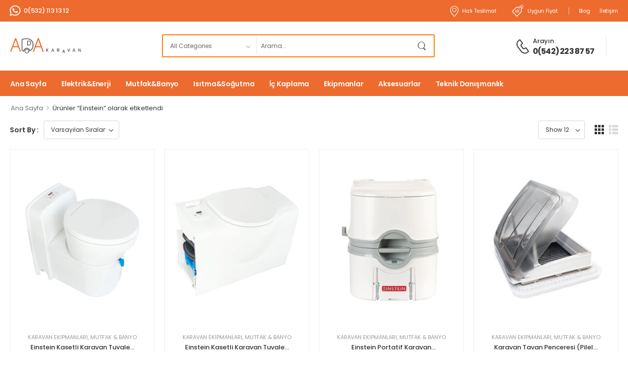

--- FILE ---
content_type: text/html; charset=UTF-8
request_url: https://adakaravan.com/urun-etiketi/einstein/
body_size: 16556
content:

<!DOCTYPE html>
	<html lang="tr">
	<head>
		<meta http-equiv="Content-Type" content="text/html; charset=UTF-8">
		<meta name="viewport" content="width=device-width, initial-scale=1.0, minimum-scale=1.0" />
		<link rel="profile" href="http://gmpg.org/xfn/11" />
		<link rel="pingback" href="https://adakaravan.com/xmlrpc.php" />
		<link rel="preload" href="https://adakaravan.com/wp-content/themes/wolmart/assets/vendor/wolmart-icons/fonts/wolmart.woff2?png09e" as="font" type="font/woff2" crossorigin><link rel="preload" href="https://adakaravan.com/wp-content/themes/wolmart/assets/vendor/fontawesome-free/webfonts/fa-solid-900.woff2" as="font" type="font/woff2" crossorigin><link rel="preload" href="https://adakaravan.com/wp-content/themes/wolmart/assets/vendor/fontawesome-free/webfonts/fa-brands-400.woff2" as="font" type="font/woff2" crossorigin>
						<script>document.documentElement.className = document.documentElement.className + ' yes-js js_active js'</script>
			<title>Einstein &#8211; ADA KARAVAN</title>
		<style>
												@media (max-width: 1199px) {
				div.title-xl-center .title {
					margin-left: auto;
					margin-right: auto;
					text-align: center;
				}
				div.title-xl-start .title {
					margin-right: auto;
					margin-left: 0;
					text-align: start;
				}
				div.title-xl-end .title {
					margin-left: auto;
					margin-right: 0;
					text-align: end;
				}
			}
									@media (max-width: 991px) {
				div.title-lg-center .title {
					margin-left: auto;
					margin-right: auto;
					text-align: center;
				}
				div.title-lg-start .title {
					margin-right: auto;
					margin-left: 0;
					text-align: start;
				}
				div.title-lg-end .title {
					margin-left: auto;
					margin-right: 0;
					text-align: end;
				}
			}
									@media (max-width: 767px) {
				div.title-md-center .title {
					margin-left: auto;
					margin-right: auto;
					text-align: center;
				}
				div.title-md-start .title {
					margin-right: auto;
					text-align: start;
					margin-left: 0;
				}
				div.title-md-end .title {
					margin-left: auto;
					margin-right: 0;
					text-align: end;
				}
			}
									@media (max-width: 575px) {
				div.title-sm-center .title {
					margin-left: auto;
					margin-right: auto;
					text-align: center;
				}
				div.title-sm-start .title {
					margin-right: auto;
					text-align: start;
					margin-left: 0;
				}
				div.title-sm-end .title {
					margin-left: auto;
					margin-right: 0;
					text-align: end;
				}
			}
					</style>
			<meta name='robots' content='max-image-preview:large' />
	<style>img:is([sizes="auto" i], [sizes^="auto," i]) { contain-intrinsic-size: 3000px 1500px }</style>
	<link rel="alternate" type="application/rss+xml" title="ADA KARAVAN &raquo; akışı" href="https://adakaravan.com/feed/" />
<link rel="alternate" type="application/rss+xml" title="ADA KARAVAN &raquo; yorum akışı" href="https://adakaravan.com/comments/feed/" />
<link rel="alternate" type="application/rss+xml" title="ADA KARAVAN &raquo; Einstein Etiket akışı" href="https://adakaravan.com/urun-etiketi/einstein/feed/" />
<script>
window._wpemojiSettings = {"baseUrl":"https:\/\/s.w.org\/images\/core\/emoji\/15.1.0\/72x72\/","ext":".png","svgUrl":"https:\/\/s.w.org\/images\/core\/emoji\/15.1.0\/svg\/","svgExt":".svg","source":{"concatemoji":"https:\/\/adakaravan.com\/wp-includes\/js\/wp-emoji-release.min.js?ver=6.8.1"}};
/*! This file is auto-generated */
!function(i,n){var o,s,e;function c(e){try{var t={supportTests:e,timestamp:(new Date).valueOf()};sessionStorage.setItem(o,JSON.stringify(t))}catch(e){}}function p(e,t,n){e.clearRect(0,0,e.canvas.width,e.canvas.height),e.fillText(t,0,0);var t=new Uint32Array(e.getImageData(0,0,e.canvas.width,e.canvas.height).data),r=(e.clearRect(0,0,e.canvas.width,e.canvas.height),e.fillText(n,0,0),new Uint32Array(e.getImageData(0,0,e.canvas.width,e.canvas.height).data));return t.every(function(e,t){return e===r[t]})}function u(e,t,n){switch(t){case"flag":return n(e,"\ud83c\udff3\ufe0f\u200d\u26a7\ufe0f","\ud83c\udff3\ufe0f\u200b\u26a7\ufe0f")?!1:!n(e,"\ud83c\uddfa\ud83c\uddf3","\ud83c\uddfa\u200b\ud83c\uddf3")&&!n(e,"\ud83c\udff4\udb40\udc67\udb40\udc62\udb40\udc65\udb40\udc6e\udb40\udc67\udb40\udc7f","\ud83c\udff4\u200b\udb40\udc67\u200b\udb40\udc62\u200b\udb40\udc65\u200b\udb40\udc6e\u200b\udb40\udc67\u200b\udb40\udc7f");case"emoji":return!n(e,"\ud83d\udc26\u200d\ud83d\udd25","\ud83d\udc26\u200b\ud83d\udd25")}return!1}function f(e,t,n){var r="undefined"!=typeof WorkerGlobalScope&&self instanceof WorkerGlobalScope?new OffscreenCanvas(300,150):i.createElement("canvas"),a=r.getContext("2d",{willReadFrequently:!0}),o=(a.textBaseline="top",a.font="600 32px Arial",{});return e.forEach(function(e){o[e]=t(a,e,n)}),o}function t(e){var t=i.createElement("script");t.src=e,t.defer=!0,i.head.appendChild(t)}"undefined"!=typeof Promise&&(o="wpEmojiSettingsSupports",s=["flag","emoji"],n.supports={everything:!0,everythingExceptFlag:!0},e=new Promise(function(e){i.addEventListener("DOMContentLoaded",e,{once:!0})}),new Promise(function(t){var n=function(){try{var e=JSON.parse(sessionStorage.getItem(o));if("object"==typeof e&&"number"==typeof e.timestamp&&(new Date).valueOf()<e.timestamp+604800&&"object"==typeof e.supportTests)return e.supportTests}catch(e){}return null}();if(!n){if("undefined"!=typeof Worker&&"undefined"!=typeof OffscreenCanvas&&"undefined"!=typeof URL&&URL.createObjectURL&&"undefined"!=typeof Blob)try{var e="postMessage("+f.toString()+"("+[JSON.stringify(s),u.toString(),p.toString()].join(",")+"));",r=new Blob([e],{type:"text/javascript"}),a=new Worker(URL.createObjectURL(r),{name:"wpTestEmojiSupports"});return void(a.onmessage=function(e){c(n=e.data),a.terminate(),t(n)})}catch(e){}c(n=f(s,u,p))}t(n)}).then(function(e){for(var t in e)n.supports[t]=e[t],n.supports.everything=n.supports.everything&&n.supports[t],"flag"!==t&&(n.supports.everythingExceptFlag=n.supports.everythingExceptFlag&&n.supports[t]);n.supports.everythingExceptFlag=n.supports.everythingExceptFlag&&!n.supports.flag,n.DOMReady=!1,n.readyCallback=function(){n.DOMReady=!0}}).then(function(){return e}).then(function(){var e;n.supports.everything||(n.readyCallback(),(e=n.source||{}).concatemoji?t(e.concatemoji):e.wpemoji&&e.twemoji&&(t(e.twemoji),t(e.wpemoji)))}))}((window,document),window._wpemojiSettings);
</script>
<style id='wp-emoji-styles-inline-css'>

	img.wp-smiley, img.emoji {
		display: inline !important;
		border: none !important;
		box-shadow: none !important;
		height: 1em !important;
		width: 1em !important;
		margin: 0 0.07em !important;
		vertical-align: -0.1em !important;
		background: none !important;
		padding: 0 !important;
	}
</style>
<link rel='stylesheet' id='wp-block-library-css' href='https://adakaravan.com/wp-includes/css/dist/block-library/style.min.css?ver=6.8.1' media='all' />
<style id='wp-block-library-theme-inline-css'>
.wp-block-audio :where(figcaption){color:#555;font-size:13px;text-align:center}.is-dark-theme .wp-block-audio :where(figcaption){color:#ffffffa6}.wp-block-audio{margin:0 0 1em}.wp-block-code{border:1px solid #ccc;border-radius:4px;font-family:Menlo,Consolas,monaco,monospace;padding:.8em 1em}.wp-block-embed :where(figcaption){color:#555;font-size:13px;text-align:center}.is-dark-theme .wp-block-embed :where(figcaption){color:#ffffffa6}.wp-block-embed{margin:0 0 1em}.blocks-gallery-caption{color:#555;font-size:13px;text-align:center}.is-dark-theme .blocks-gallery-caption{color:#ffffffa6}:root :where(.wp-block-image figcaption){color:#555;font-size:13px;text-align:center}.is-dark-theme :root :where(.wp-block-image figcaption){color:#ffffffa6}.wp-block-image{margin:0 0 1em}.wp-block-pullquote{border-bottom:4px solid;border-top:4px solid;color:currentColor;margin-bottom:1.75em}.wp-block-pullquote cite,.wp-block-pullquote footer,.wp-block-pullquote__citation{color:currentColor;font-size:.8125em;font-style:normal;text-transform:uppercase}.wp-block-quote{border-left:.25em solid;margin:0 0 1.75em;padding-left:1em}.wp-block-quote cite,.wp-block-quote footer{color:currentColor;font-size:.8125em;font-style:normal;position:relative}.wp-block-quote:where(.has-text-align-right){border-left:none;border-right:.25em solid;padding-left:0;padding-right:1em}.wp-block-quote:where(.has-text-align-center){border:none;padding-left:0}.wp-block-quote.is-large,.wp-block-quote.is-style-large,.wp-block-quote:where(.is-style-plain){border:none}.wp-block-search .wp-block-search__label{font-weight:700}.wp-block-search__button{border:1px solid #ccc;padding:.375em .625em}:where(.wp-block-group.has-background){padding:1.25em 2.375em}.wp-block-separator.has-css-opacity{opacity:.4}.wp-block-separator{border:none;border-bottom:2px solid;margin-left:auto;margin-right:auto}.wp-block-separator.has-alpha-channel-opacity{opacity:1}.wp-block-separator:not(.is-style-wide):not(.is-style-dots){width:100px}.wp-block-separator.has-background:not(.is-style-dots){border-bottom:none;height:1px}.wp-block-separator.has-background:not(.is-style-wide):not(.is-style-dots){height:2px}.wp-block-table{margin:0 0 1em}.wp-block-table td,.wp-block-table th{word-break:normal}.wp-block-table :where(figcaption){color:#555;font-size:13px;text-align:center}.is-dark-theme .wp-block-table :where(figcaption){color:#ffffffa6}.wp-block-video :where(figcaption){color:#555;font-size:13px;text-align:center}.is-dark-theme .wp-block-video :where(figcaption){color:#ffffffa6}.wp-block-video{margin:0 0 1em}:root :where(.wp-block-template-part.has-background){margin-bottom:0;margin-top:0;padding:1.25em 2.375em}
</style>
<style id='classic-theme-styles-inline-css'>
/*! This file is auto-generated */
.wp-block-button__link{color:#fff;background-color:#32373c;border-radius:9999px;box-shadow:none;text-decoration:none;padding:calc(.667em + 2px) calc(1.333em + 2px);font-size:1.125em}.wp-block-file__button{background:#32373c;color:#fff;text-decoration:none}
</style>
<style id='global-styles-inline-css'>
:root{--wp--preset--aspect-ratio--square: 1;--wp--preset--aspect-ratio--4-3: 4/3;--wp--preset--aspect-ratio--3-4: 3/4;--wp--preset--aspect-ratio--3-2: 3/2;--wp--preset--aspect-ratio--2-3: 2/3;--wp--preset--aspect-ratio--16-9: 16/9;--wp--preset--aspect-ratio--9-16: 9/16;--wp--preset--color--black: #000000;--wp--preset--color--cyan-bluish-gray: #abb8c3;--wp--preset--color--white: #fff;--wp--preset--color--pale-pink: #f78da7;--wp--preset--color--vivid-red: #cf2e2e;--wp--preset--color--luminous-vivid-orange: #ff6900;--wp--preset--color--luminous-vivid-amber: #fcb900;--wp--preset--color--light-green-cyan: #7bdcb5;--wp--preset--color--vivid-green-cyan: #00d084;--wp--preset--color--pale-cyan-blue: #8ed1fc;--wp--preset--color--vivid-cyan-blue: #0693e3;--wp--preset--color--vivid-purple: #9b51e0;--wp--preset--color--primary: #2879FE;--wp--preset--color--secondary: #f93;--wp--preset--color--alert: ;--wp--preset--color--dark: #333;--wp--preset--color--font: #666;--wp--preset--color--transparent: transparent;--wp--preset--gradient--vivid-cyan-blue-to-vivid-purple: linear-gradient(135deg,rgba(6,147,227,1) 0%,rgb(155,81,224) 100%);--wp--preset--gradient--light-green-cyan-to-vivid-green-cyan: linear-gradient(135deg,rgb(122,220,180) 0%,rgb(0,208,130) 100%);--wp--preset--gradient--luminous-vivid-amber-to-luminous-vivid-orange: linear-gradient(135deg,rgba(252,185,0,1) 0%,rgba(255,105,0,1) 100%);--wp--preset--gradient--luminous-vivid-orange-to-vivid-red: linear-gradient(135deg,rgba(255,105,0,1) 0%,rgb(207,46,46) 100%);--wp--preset--gradient--very-light-gray-to-cyan-bluish-gray: linear-gradient(135deg,rgb(238,238,238) 0%,rgb(169,184,195) 100%);--wp--preset--gradient--cool-to-warm-spectrum: linear-gradient(135deg,rgb(74,234,220) 0%,rgb(151,120,209) 20%,rgb(207,42,186) 40%,rgb(238,44,130) 60%,rgb(251,105,98) 80%,rgb(254,248,76) 100%);--wp--preset--gradient--blush-light-purple: linear-gradient(135deg,rgb(255,206,236) 0%,rgb(152,150,240) 100%);--wp--preset--gradient--blush-bordeaux: linear-gradient(135deg,rgb(254,205,165) 0%,rgb(254,45,45) 50%,rgb(107,0,62) 100%);--wp--preset--gradient--luminous-dusk: linear-gradient(135deg,rgb(255,203,112) 0%,rgb(199,81,192) 50%,rgb(65,88,208) 100%);--wp--preset--gradient--pale-ocean: linear-gradient(135deg,rgb(255,245,203) 0%,rgb(182,227,212) 50%,rgb(51,167,181) 100%);--wp--preset--gradient--electric-grass: linear-gradient(135deg,rgb(202,248,128) 0%,rgb(113,206,126) 100%);--wp--preset--gradient--midnight: linear-gradient(135deg,rgb(2,3,129) 0%,rgb(40,116,252) 100%);--wp--preset--font-size--small: 15px;--wp--preset--font-size--medium: 24px;--wp--preset--font-size--large: 30px;--wp--preset--font-size--x-large: 42px;--wp--preset--font-size--normal: 18px;--wp--preset--font-size--huge: 34px;--wp--preset--spacing--20: 0.44rem;--wp--preset--spacing--30: 0.67rem;--wp--preset--spacing--40: 1rem;--wp--preset--spacing--50: 1.5rem;--wp--preset--spacing--60: 2.25rem;--wp--preset--spacing--70: 3.38rem;--wp--preset--spacing--80: 5.06rem;--wp--preset--shadow--natural: 6px 6px 9px rgba(0, 0, 0, 0.2);--wp--preset--shadow--deep: 12px 12px 50px rgba(0, 0, 0, 0.4);--wp--preset--shadow--sharp: 6px 6px 0px rgba(0, 0, 0, 0.2);--wp--preset--shadow--outlined: 6px 6px 0px -3px rgba(255, 255, 255, 1), 6px 6px rgba(0, 0, 0, 1);--wp--preset--shadow--crisp: 6px 6px 0px rgba(0, 0, 0, 1);}:where(.is-layout-flex){gap: 0.5em;}:where(.is-layout-grid){gap: 0.5em;}body .is-layout-flex{display: flex;}.is-layout-flex{flex-wrap: wrap;align-items: center;}.is-layout-flex > :is(*, div){margin: 0;}body .is-layout-grid{display: grid;}.is-layout-grid > :is(*, div){margin: 0;}:where(.wp-block-columns.is-layout-flex){gap: 2em;}:where(.wp-block-columns.is-layout-grid){gap: 2em;}:where(.wp-block-post-template.is-layout-flex){gap: 1.25em;}:where(.wp-block-post-template.is-layout-grid){gap: 1.25em;}.has-black-color{color: var(--wp--preset--color--black) !important;}.has-cyan-bluish-gray-color{color: var(--wp--preset--color--cyan-bluish-gray) !important;}.has-white-color{color: var(--wp--preset--color--white) !important;}.has-pale-pink-color{color: var(--wp--preset--color--pale-pink) !important;}.has-vivid-red-color{color: var(--wp--preset--color--vivid-red) !important;}.has-luminous-vivid-orange-color{color: var(--wp--preset--color--luminous-vivid-orange) !important;}.has-luminous-vivid-amber-color{color: var(--wp--preset--color--luminous-vivid-amber) !important;}.has-light-green-cyan-color{color: var(--wp--preset--color--light-green-cyan) !important;}.has-vivid-green-cyan-color{color: var(--wp--preset--color--vivid-green-cyan) !important;}.has-pale-cyan-blue-color{color: var(--wp--preset--color--pale-cyan-blue) !important;}.has-vivid-cyan-blue-color{color: var(--wp--preset--color--vivid-cyan-blue) !important;}.has-vivid-purple-color{color: var(--wp--preset--color--vivid-purple) !important;}.has-black-background-color{background-color: var(--wp--preset--color--black) !important;}.has-cyan-bluish-gray-background-color{background-color: var(--wp--preset--color--cyan-bluish-gray) !important;}.has-white-background-color{background-color: var(--wp--preset--color--white) !important;}.has-pale-pink-background-color{background-color: var(--wp--preset--color--pale-pink) !important;}.has-vivid-red-background-color{background-color: var(--wp--preset--color--vivid-red) !important;}.has-luminous-vivid-orange-background-color{background-color: var(--wp--preset--color--luminous-vivid-orange) !important;}.has-luminous-vivid-amber-background-color{background-color: var(--wp--preset--color--luminous-vivid-amber) !important;}.has-light-green-cyan-background-color{background-color: var(--wp--preset--color--light-green-cyan) !important;}.has-vivid-green-cyan-background-color{background-color: var(--wp--preset--color--vivid-green-cyan) !important;}.has-pale-cyan-blue-background-color{background-color: var(--wp--preset--color--pale-cyan-blue) !important;}.has-vivid-cyan-blue-background-color{background-color: var(--wp--preset--color--vivid-cyan-blue) !important;}.has-vivid-purple-background-color{background-color: var(--wp--preset--color--vivid-purple) !important;}.has-black-border-color{border-color: var(--wp--preset--color--black) !important;}.has-cyan-bluish-gray-border-color{border-color: var(--wp--preset--color--cyan-bluish-gray) !important;}.has-white-border-color{border-color: var(--wp--preset--color--white) !important;}.has-pale-pink-border-color{border-color: var(--wp--preset--color--pale-pink) !important;}.has-vivid-red-border-color{border-color: var(--wp--preset--color--vivid-red) !important;}.has-luminous-vivid-orange-border-color{border-color: var(--wp--preset--color--luminous-vivid-orange) !important;}.has-luminous-vivid-amber-border-color{border-color: var(--wp--preset--color--luminous-vivid-amber) !important;}.has-light-green-cyan-border-color{border-color: var(--wp--preset--color--light-green-cyan) !important;}.has-vivid-green-cyan-border-color{border-color: var(--wp--preset--color--vivid-green-cyan) !important;}.has-pale-cyan-blue-border-color{border-color: var(--wp--preset--color--pale-cyan-blue) !important;}.has-vivid-cyan-blue-border-color{border-color: var(--wp--preset--color--vivid-cyan-blue) !important;}.has-vivid-purple-border-color{border-color: var(--wp--preset--color--vivid-purple) !important;}.has-vivid-cyan-blue-to-vivid-purple-gradient-background{background: var(--wp--preset--gradient--vivid-cyan-blue-to-vivid-purple) !important;}.has-light-green-cyan-to-vivid-green-cyan-gradient-background{background: var(--wp--preset--gradient--light-green-cyan-to-vivid-green-cyan) !important;}.has-luminous-vivid-amber-to-luminous-vivid-orange-gradient-background{background: var(--wp--preset--gradient--luminous-vivid-amber-to-luminous-vivid-orange) !important;}.has-luminous-vivid-orange-to-vivid-red-gradient-background{background: var(--wp--preset--gradient--luminous-vivid-orange-to-vivid-red) !important;}.has-very-light-gray-to-cyan-bluish-gray-gradient-background{background: var(--wp--preset--gradient--very-light-gray-to-cyan-bluish-gray) !important;}.has-cool-to-warm-spectrum-gradient-background{background: var(--wp--preset--gradient--cool-to-warm-spectrum) !important;}.has-blush-light-purple-gradient-background{background: var(--wp--preset--gradient--blush-light-purple) !important;}.has-blush-bordeaux-gradient-background{background: var(--wp--preset--gradient--blush-bordeaux) !important;}.has-luminous-dusk-gradient-background{background: var(--wp--preset--gradient--luminous-dusk) !important;}.has-pale-ocean-gradient-background{background: var(--wp--preset--gradient--pale-ocean) !important;}.has-electric-grass-gradient-background{background: var(--wp--preset--gradient--electric-grass) !important;}.has-midnight-gradient-background{background: var(--wp--preset--gradient--midnight) !important;}.has-small-font-size{font-size: var(--wp--preset--font-size--small) !important;}.has-medium-font-size{font-size: var(--wp--preset--font-size--medium) !important;}.has-large-font-size{font-size: var(--wp--preset--font-size--large) !important;}.has-x-large-font-size{font-size: var(--wp--preset--font-size--x-large) !important;}
:where(.wp-block-post-template.is-layout-flex){gap: 1.25em;}:where(.wp-block-post-template.is-layout-grid){gap: 1.25em;}
:where(.wp-block-columns.is-layout-flex){gap: 2em;}:where(.wp-block-columns.is-layout-grid){gap: 2em;}
:root :where(.wp-block-pullquote){font-size: 1.5em;line-height: 1.6;}
</style>
<style id='woocommerce-inline-inline-css'>
.woocommerce form .form-row .required { visibility: visible; }
.mvx-product-policies .description { margin: 0 0 1.41575em;}
</style>
<link rel='stylesheet' id='alpus-plugin-framework-base-css' href='https://adakaravan.com/wp-content/plugins/alpus-flexbox/plugin-framework/assets/css/base.min.css?ver=1.3.0' media='all' />
<link rel='stylesheet' id='alpus-plugin-framework-css' href='https://adakaravan.com/wp-content/plugins/alpus-flexbox/plugin-framework/assets/css/framework.min.css?ver=1.3.0' media='all' />
<link rel='stylesheet' id='brands-styles-css' href='https://adakaravan.com/wp-content/plugins/woocommerce/assets/css/brands.css?ver=9.8.3' media='all' />
<link rel='stylesheet' id='fontawesome-free-css' href='https://adakaravan.com/wp-content/themes/wolmart/assets/vendor/fontawesome-free/css/all.min.css?ver=5.14.0' media='all' />
<link rel='stylesheet' id='wolmart-icons-css' href='https://adakaravan.com/wp-content/themes/wolmart/assets/vendor/wolmart-icons/css/icons.min.css?ver=1.9.0' media='all' />
<link rel='stylesheet' id='wolmart-flag-css' href='https://adakaravan.com/wp-content/themes/wolmart/assets/css/flags.min.css?ver=1.9.0' media='all' />
<link rel='stylesheet' id='magnific-popup-css' href='https://adakaravan.com/wp-content/themes/wolmart/assets/vendor/jquery.magnific-popup/magnific-popup.min.css?ver=1.0' media='all' />
<link rel='stylesheet' id='js_composer_front-css' href='https://adakaravan.com/wp-content/plugins/js_composer/assets/css/js_composer.min.css?ver=7.9' media='all' />
<link rel='stylesheet' id='elementor-frontend-css' href='https://adakaravan.com/wp-content/uploads/elementor/css/custom-frontend.min.css?ver=1746482617' media='all' />
<link rel='stylesheet' id='elementor-post-16047-css' href='https://adakaravan.com/wp-content/uploads/elementor/css/post-16047.css?ver=6.8.1' media='all' />
<link rel='stylesheet' id='wolmart-theme-css' href='https://adakaravan.com/wp-content/themes/wolmart/assets/css/theme.min.css?ver=1.9.0' media='all' />
<link rel='stylesheet' id='wolmart-dynamic-vars-css' href='https://adakaravan.com/wp-content/uploads/wolmart_styles/dynamic_css_vars.css?ver=1.9.0' media='all' />
<link rel='stylesheet' id='wolmart-theme-shop-css' href='https://adakaravan.com/wp-content/themes/wolmart/assets/css/pages/shop.min.css?ver=1.9.0' media='all' />
<link rel='stylesheet' id='bootstrap-tooltip-css' href='https://adakaravan.com/wp-content/themes/wolmart/assets/vendor/bootstrap/bootstrap.tooltip.css?ver=4.1.3' media='all' />
<link rel='stylesheet' id='wolmart-wpb-style-css' href='https://adakaravan.com/wp-content/themes/wolmart/framework/plugins/wpb/wpb.min.css?ver=6.8.1' media='all' />
<link rel='stylesheet' id='wolmart-elementor-style-css' href='https://adakaravan.com/wp-content/themes/wolmart/framework/plugins/elementor/elementor.min.css?ver=6.8.1' media='all' />
<link rel='stylesheet' id='elementor-post-16781-css' href='https://adakaravan.com/wp-content/uploads/elementor/css/post-16781.css?ver=6.8.1' media='all' />
<style id='elementor-post-16781-inline-css'>
.dropdown-box .menu .view-all-cats>a{font-weight:600;text-transform:uppercase;letter-spacing:-.025em}.sticky-content:not(.fixed) .show-home .dropdown-box{box-shadow:none}.dropdown-box .menu .view-all-cats>a:after{position:relative;top:-1px;content:"\e913";font-family:'wolmart';font-size:.9em;margin-left:.4rem;vertical-align:middle}.dropdown-box.categories{background-color:#f5f5f5;border-radius:5px}.custom-header .toggle-menu:after{border-bottom-color:#f5f5f5}.overflow-x-scroll{overflow-x:scroll!important}.form-control{min-height:36px}.header-bottom .horizontal-menu .megamenu{display:none}@media(max-width:767px){.menu li a i{font-size:0;margin:0}}
</style>
<link rel='stylesheet' id='elementor-post-274-css' href='https://adakaravan.com/wp-content/uploads/elementor/css/post-274.css?ver=6.8.1' media='all' />
<style id='elementor-post-274-inline-css'>
#footer input.form-control{border-color:transparent;color:#999;letter-spacing:0;font-size:13px;padding-left:17px;height:44px}
</style>
<link rel='stylesheet' id='wolmart-style-css' href='https://adakaravan.com/wp-content/themes/wolmart/style.css?ver=1.9.0' media='all' />
<style id='wolmart-style-inline-css'>
.dropdown-box .menu .view-all-cats>a{font-weight:600;text-transform:uppercase;letter-spacing:-.025em}.sticky-content:not(.fixed) .show-home .dropdown-box{box-shadow:none}.dropdown-box .menu .view-all-cats>a:after{position:relative;top:-1px;content:"\e913";font-family:'wolmart';font-size:.9em;margin-left:.4rem;vertical-align:middle}.dropdown-box.categories{background-color:#f5f5f5;border-radius:5px}.custom-header .toggle-menu:after{border-bottom-color:#f5f5f5}.overflow-x-scroll{overflow-x:scroll!important}.form-control{min-height:36px}.header-bottom .horizontal-menu .megamenu{display:none}@media(max-width:767px){.menu li a i{font-size:0;margin:0}}
#footer input.form-control{border-color:transparent;color:#999;letter-spacing:0;font-size:13px;padding-left:17px;height:44px}
</style>
<link rel='stylesheet' id='my_account_css-css' href='//adakaravan.com/wp-content/plugins/dc-woocommerce-multi-vendor/assets/frontend/css/mvx-my-account.min.css?ver=4.2.22' media='all' />
<link rel='stylesheet' id='product_css-css' href='//adakaravan.com/wp-content/plugins/dc-woocommerce-multi-vendor/assets/frontend/css/product.min.css?ver=4.2.22' media='all' />
<link rel='stylesheet' id='multiple_vendor-css' href='//adakaravan.com/wp-content/plugins/dc-woocommerce-multi-vendor/assets/frontend/css/multiple-vendor.min.css?ver=4.2.22' media='all' />
<link rel='stylesheet' id='wolmart-mvx-style-css' href='https://adakaravan.com/wp-content/themes/wolmart/framework/plugins/mvx/mvx.min.css?ver=1.9.0' media='all' />
<script type="text/template" id="tmpl-variation-template">
	<div class="woocommerce-variation-description">{{{ data.variation.variation_description }}}</div>
	<div class="woocommerce-variation-price">{{{ data.variation.price_html }}}</div>
	<div class="woocommerce-variation-availability">{{{ data.variation.availability_html }}}</div>
</script>
<script type="text/template" id="tmpl-unavailable-variation-template">
	<p role="alert">Maalesef, bu ürün mevcut değil. Lütfen farklı bir kombinasyon seçin.</p>
</script>
<script src="https://adakaravan.com/wp-includes/js/jquery/jquery.min.js?ver=3.7.1" id="jquery-core-js"></script>
<script src="https://adakaravan.com/wp-includes/js/jquery/jquery-migrate.min.js?ver=3.4.1" id="jquery-migrate-js"></script>
<script src="https://adakaravan.com/wp-content/plugins/woocommerce/assets/js/jquery-blockui/jquery.blockUI.min.js?ver=2.7.0-wc.9.8.3" id="jquery-blockui-js" data-wp-strategy="defer"></script>
<script id="wc-add-to-cart-js-extra">
var wc_add_to_cart_params = {"ajax_url":"\/wp-admin\/admin-ajax.php","wc_ajax_url":"\/?wc-ajax=%%endpoint%%","i18n_view_cart":"Sepetim","cart_url":"https:\/\/adakaravan.com","is_cart":"","cart_redirect_after_add":"no"};
</script>
<script src="https://adakaravan.com/wp-content/plugins/woocommerce/assets/js/frontend/add-to-cart.min.js?ver=9.8.3" id="wc-add-to-cart-js" data-wp-strategy="defer"></script>
<script src="https://adakaravan.com/wp-content/plugins/woocommerce/assets/js/js-cookie/js.cookie.min.js?ver=2.1.4-wc.9.8.3" id="js-cookie-js" data-wp-strategy="defer"></script>
<script src="https://adakaravan.com/wp-content/plugins/js_composer/assets/js/vendors/woocommerce-add-to-cart.js?ver=7.9" id="vc_woocommerce-add-to-cart-js-js"></script>
<script id="wc-single-product-js-extra">
var wc_single_product_params = {"i18n_required_rating_text":"L\u00fctfen bir oy belirleyin","i18n_rating_options":["1\/5 y\u0131ld\u0131z","2\/5 y\u0131ld\u0131z","3\/5 y\u0131ld\u0131z","4\/5 y\u0131ld\u0131z","5\/5 y\u0131ld\u0131z"],"i18n_product_gallery_trigger_text":"Tam ekran g\u00f6rsel galerisini g\u00f6r\u00fcnt\u00fcleyin","review_rating_required":"yes","flexslider":{"rtl":false,"animation":"slide","smoothHeight":true,"directionNav":false,"controlNav":"thumbnails","slideshow":false,"animationSpeed":500,"animationLoop":false,"allowOneSlide":false},"zoom_enabled":"","zoom_options":[],"photoswipe_enabled":"1","photoswipe_options":{"shareEl":false,"closeOnScroll":false,"history":false,"hideAnimationDuration":0,"showAnimationDuration":0},"flexslider_enabled":""};
</script>
<script src="https://adakaravan.com/wp-content/plugins/woocommerce/assets/js/frontend/single-product.min.js?ver=9.8.3" id="wc-single-product-js" defer data-wp-strategy="defer"></script>
<script src="https://adakaravan.com/wp-includes/js/underscore.min.js?ver=1.13.7" id="underscore-js"></script>
<script id="wp-util-js-extra">
var _wpUtilSettings = {"ajax":{"url":"\/wp-admin\/admin-ajax.php"}};
</script>
<script src="https://adakaravan.com/wp-includes/js/wp-util.min.js?ver=6.8.1" id="wp-util-js"></script>
<script id="wc-add-to-cart-variation-js-extra">
var wc_add_to_cart_variation_params = {"wc_ajax_url":"\/?wc-ajax=%%endpoint%%","i18n_no_matching_variations_text":"Maalesef, se\u00e7iminizle e\u015fle\u015fen \u00fcr\u00fcn bulunmuyor. L\u00fctfen farkl\u0131 bir kombinasyon se\u00e7in.","i18n_make_a_selection_text":"L\u00fctfen sepetinize bu \u00fcr\u00fcn\u00fc eklemeden \u00f6nce baz\u0131 \u00fcr\u00fcn se\u00e7eneklerini belirleyin.","i18n_unavailable_text":"Maalesef, bu \u00fcr\u00fcn mevcut de\u011fil. L\u00fctfen farkl\u0131 bir kombinasyon se\u00e7in.","i18n_reset_alert_text":"Se\u00e7iminiz s\u0131f\u0131rland\u0131. L\u00fctfen sepetinize bu \u00fcr\u00fcn\u00fc eklemeden \u00f6nce baz\u0131 \u00fcr\u00fcn se\u00e7eneklerini belirleyin."};
</script>
<script src="https://adakaravan.com/wp-content/plugins/woocommerce/assets/js/frontend/add-to-cart-variation.min.js?ver=9.8.3" id="wc-add-to-cart-variation-js" defer data-wp-strategy="defer"></script>
<script src="https://adakaravan.com/wp-content/plugins/woocommerce/assets/js/zoom/jquery.zoom.min.js?ver=1.7.21-wc.9.8.3" id="zoom-js" defer data-wp-strategy="defer"></script>
<script id="wc-cart-fragments-js-extra">
var wc_cart_fragments_params = {"ajax_url":"\/wp-admin\/admin-ajax.php","wc_ajax_url":"\/?wc-ajax=%%endpoint%%","cart_hash_key":"wc_cart_hash_cc2eb0061b5d830a9ca7d370eb5ae390","fragment_name":"wc_fragments_cc2eb0061b5d830a9ca7d370eb5ae390","request_timeout":"5000"};
</script>
<script src="https://adakaravan.com/wp-content/plugins/woocommerce/assets/js/frontend/cart-fragments.min.js?ver=9.8.3" id="wc-cart-fragments-js" defer data-wp-strategy="defer"></script>
<script></script><link rel="https://api.w.org/" href="https://adakaravan.com/wp-json/" /><link rel="alternate" title="JSON" type="application/json" href="https://adakaravan.com/wp-json/wp/v2/product_tag/494" /><link rel="EditURI" type="application/rsd+xml" title="RSD" href="https://adakaravan.com/xmlrpc.php?rsd" />
<meta name="generator" content="WordPress 6.8.1" />
<meta name="generator" content="WooCommerce 9.8.3" />
	<noscript><style>.woocommerce-product-gallery{ opacity: 1 !important; }</style></noscript>
	<meta name="generator" content="Elementor 3.28.3; features: additional_custom_breakpoints, e_local_google_fonts; settings: css_print_method-external, google_font-enabled, font_display-swap">
			<style>
				.e-con.e-parent:nth-of-type(n+4):not(.e-lazyloaded):not(.e-no-lazyload),
				.e-con.e-parent:nth-of-type(n+4):not(.e-lazyloaded):not(.e-no-lazyload) * {
					background-image: none !important;
				}
				@media screen and (max-height: 1024px) {
					.e-con.e-parent:nth-of-type(n+3):not(.e-lazyloaded):not(.e-no-lazyload),
					.e-con.e-parent:nth-of-type(n+3):not(.e-lazyloaded):not(.e-no-lazyload) * {
						background-image: none !important;
					}
				}
				@media screen and (max-height: 640px) {
					.e-con.e-parent:nth-of-type(n+2):not(.e-lazyloaded):not(.e-no-lazyload),
					.e-con.e-parent:nth-of-type(n+2):not(.e-lazyloaded):not(.e-no-lazyload) * {
						background-image: none !important;
					}
				}
			</style>
			<meta name="generator" content="Powered by WPBakery Page Builder - drag and drop page builder for WordPress."/>
<link rel="icon" href="https://adakaravan.com/wp-content/uploads/2024/01/admin-ajax.png" sizes="32x32" />
<link rel="icon" href="https://adakaravan.com/wp-content/uploads/2024/01/admin-ajax.png" sizes="192x192" />
<link rel="apple-touch-icon" href="https://adakaravan.com/wp-content/uploads/2024/01/admin-ajax.png" />
<meta name="msapplication-TileImage" content="https://adakaravan.com/wp-content/uploads/2024/01/admin-ajax.png" />
<noscript><style> .wpb_animate_when_almost_visible { opacity: 1; }</style></noscript>	</head>
	<body class="archive tax-product_tag term-einstein term-494 wp-custom-logo wp-embed-responsive wp-theme-wolmart theme-wolmart woocommerce woocommerce-page woocommerce-no-js wolmart-archive-product-layout product-archive-page wolmart-rounded-skin wolmart-use-vendor-plugin wpb-js-composer js-comp-ver-7.9 vc_responsive elementor-default elementor-kit-16047">
		
		
		
		<div class="page-wrapper">

			<header class="header custom-header header-16781" id="header"><div class="wolmart-block elementor elementor-16781" data-block-id="16781" data-elementor-id="16781" data-elementor-type="wolmart-block">		<div data-elementor-type="wp-post" data-elementor-id="16781" class="elementor elementor-16781">
						<div class=" elementor-section elementor-top-section elementor-element elementor-element-18435d3 elementor-section-content-middle elementor-section-boxed elementor-section-height-default elementor-section-height-default" data-id="18435d3" data-element_type="section" data-settings="{&quot;background_background&quot;:&quot;classic&quot;}">
										<div class="elementor-container elementor-column-gap-no" >
										<div class=" elementor-column elementor-col-50 elementor-top-column elementor-element elementor-element-1ad236f flex-1 w-auto overflow-hidden mr-4" data-id="1ad236f" data-element_type="column" data-settings="{&quot;background_background&quot;:&quot;classic&quot;}">
			
			<div class="elementor-widget-wrap elementor-element-populated">
								<div class="elementor-element elementor-element-384ab34 elementor-widget__width-initial elementor-widget elementor-widget-wolmart_header_contact" data-id="384ab34" data-element_type="widget" data-widget_type="wolmart_header_contact.default">
				<div class="elementor-widget-container">
					<div class="contact">
	<a href="tel:05321131312" aria-label="Contact">
		<i class="fab fa-whatsapp"></i>
	</a>
	<div class="contact-content">
		<a href="tel:05321131312" class="live-chat" aria-label="Live Chat"></a> <span class="contact-delimiter"></span> <a href="tel:05321131312" class="telephone"> 0(532) 113 13 12</a>	</div>
</div>



				</div>
				</div>
				<div class="elementor-element elementor-element-9c2ef5e ml-auto custom-deal-menu mr-xl-3 elementor-widget elementor-widget-wolmart_widget_iconlist" data-id="9c2ef5e" data-element_type="widget" data-widget_type="wolmart_widget_iconlist.default">
				<div class="elementor-widget-container">
					<div class="wolmart-icon-lists inline-type align-items-center"><a href="#" class="wolmart-icon-list-item" aria-label="Icon List Item"><i class="  w-icon-map-marker"></i>Hızlı Teslimat</a></div>				</div>
				</div>
				<div class="elementor-element elementor-element-d59ef41 custom-deal-menu elementor-widget elementor-widget-wolmart_widget_iconlist" data-id="d59ef41" data-element_type="widget" data-widget_type="wolmart_widget_iconlist.default">
				<div class="elementor-widget-container">
					<div class="wolmart-icon-lists inline-type align-items-center"><a href="#" class="wolmart-icon-list-item" aria-label="Icon List Item"><i class="  w-icon-sale"></i>Uygun Fiyat</a></div>				</div>
				</div>
					</div>
			
		</div>
				<div class=" elementor-column elementor-col-50 elementor-top-column elementor-element elementor-element-3a50117 flex-none w-auto" data-id="3a50117" data-element_type="column">
			
			<div class="elementor-widget-wrap elementor-element-populated">
								<div class="elementor-element elementor-element-df1b212 elementor-hidden-tablet elementor-hidden-phone elementor-widget elementor-widget-wolmart_header_v_divider" data-id="df1b212" data-element_type="widget" data-widget_type="wolmart_header_v_divider.default">
				<div class="elementor-widget-container">
					<span class="divider"></span>
				</div>
				</div>
				<div class="elementor-element elementor-element-3ce6fc3 elementor-widget__width-auto elementor-hidden-tablet elementor-hidden-mobile elementor-widget elementor-widget-wolmart_widget_menu" data-id="3ce6fc3" data-element_type="widget" data-widget_type="wolmart_widget_menu.default">
				<div class="elementor-widget-container">
					<div class="dropdown dropdown-menu mobile-links"><a href="#">Links</a><nav class="dropdown-box top-navigation"><ul id="menu-top-navigation" class="menu  horizontal-menu" style=""><li id="menu-item-16274" class="menu-item menu-item-type-post_type menu-item-object-page menu-item-16274" ><a href="https://adakaravan.com/blog/">Blog</a></li>
<li id="menu-item-16329" class="menu-item menu-item-type-post_type menu-item-object-page menu-item-16329" ><a href="https://adakaravan.com/iletisim/">İletişim</a></li>
</ul></nav></div>				</div>
				</div>
					</div>
			
		</div>
															</div>
							</div>
				<div class=" elementor-section elementor-top-section elementor-element elementor-element-351737e elementor-section-content-middle elementor-section-boxed elementor-section-height-default elementor-section-height-default" data-id="351737e" data-element_type="section">
							<div class="elementor-background-overlay"></div>
											<div class="elementor-container elementor-column-gap-default" >
										<div class=" elementor-column elementor-col-100 elementor-top-column elementor-element elementor-element-eef0211 w-auto flex-1" data-id="eef0211" data-element_type="column">
			
			<div class="elementor-widget-wrap elementor-element-populated">
								<div class="elementor-element elementor-element-a9cbfba elementor-widget elementor-widget-wolmart_header_mmenu_toggle" data-id="a9cbfba" data-element_type="widget" data-widget_type="wolmart_header_mmenu_toggle.default">
				<div class="elementor-widget-container">
					<a href="#" aria-label="Mobile Menu" class="mobile-menu-toggle d-lg-none" role="button"><i class="w-icon-hamburger"></i></a>
				</div>
				</div>
				<div class="elementor-element elementor-element-0590c04 mr-auto mr-md-2 ml-auto ml-lg-0 ml-sm-4 elementor-widget elementor-widget-wolmart_header_site_logo" data-id="0590c04" data-element_type="widget" data-widget_type="wolmart_header_site_logo.default">
				<div class="elementor-widget-container">
					
<a href="https://adakaravan.com/" class="logo" aria-label="Logo" title="ADA KARAVAN - Karavan malzemelerine dair herşey&#8230;">
	<img width="425" height="90" src="https://adakaravan.com/wp-content/uploads/2024/02/admin-logo-24a.png" class="site-logo skip-data-lazy attachment-full size-full" alt="ADA KARAVAN" decoding="async" /></a>
				</div>
				</div>
				<div class="elementor-element elementor-element-2a62630 flex-1 elementor-hidden-phone elementor-widget elementor-widget-wolmart_header_search" data-id="2a62630" data-element_type="widget" data-widget_type="wolmart_header_search.default">
				<div class="elementor-widget-container">
					
<div class="search-wrapper 
hs-expanded">
		<form action="https://adakaravan.com/" method="get" class="input-wrapper">
		<input type="hidden" name="post_type" value="product"/>

				<div class="select-box">
			<select  name='product_cat' aria-label='Product categories to search' id='product_cat' class='cat'>
	<option value='0'>All Categories</option>
	<option class="level-0" value="karavan-ekipmanlari">Karavan Ekipmanları</option>
	<option class="level-0" value="karavan-aksesuarlari">Karavan Aksesuarları</option>
	<option class="level-0" value="elektrik-enerji">Elektrik &amp; Enerji</option>
	<option class="level-0" value="isitma-sogutma">Isıtma &amp; Soğutma</option>
	<option class="level-0" value="mutfak-banyo">Mutfak &amp; Banyo</option>
</select>
		</div>
		
		<input type="search" aria-label="Search" class="form-control" name="s" placeholder="Arama..." required="" autocomplete="off">

					<div class="live-search-list"></div>
		
		<button class="btn btn-search" aria-label="Search Button" type="submit">
			<i class="w-icon-search"></i>
		</button> 
	</form>
	</div>
				</div>
				</div>
				<div class="elementor-element elementor-element-6d0a0e8 ml-auto ml-md-2 d-none-sm-max elementor-hidden-mobile elementor-widget elementor-widget-wolmart_header_contact" data-id="6d0a0e8" data-element_type="widget" data-widget_type="wolmart_header_contact.default">
				<div class="elementor-widget-container">
					<div class="contact">
	<a href="tel:05422238757" aria-label="Contact">
		<i class="w-icon-call"></i>
	</a>
	<div class="contact-content">
		<a href="tel:05422238757" class="live-chat" aria-label="Live Chat">Arayın</a> <span class="contact-delimiter">:</span> <a href="tel:05422238757" class="telephone">0(542) 223 87 57</a>	</div>
</div>



				</div>
				</div>
				<div class="elementor-element elementor-element-1bbf72b elementor-hidden-tablet elementor-hidden-phone elementor-widget elementor-widget-wolmart_header_v_divider" data-id="1bbf72b" data-element_type="widget" data-widget_type="wolmart_header_v_divider.default">
				<div class="elementor-widget-container">
					<span class="divider"></span>
				</div>
				</div>
					</div>
			
		</div>
															</div>
							</div>
				<div class=" sticky-content fix-top elementor-section elementor-top-section elementor-element elementor-element-ead03ce elementor-hidden-tablet elementor-hidden-mobile elementor-section-boxed elementor-section-height-default elementor-section-height-default" data-id="ead03ce" data-element_type="section" data-settings="{&quot;background_background&quot;:&quot;classic&quot;}">
							<div class="elementor-background-overlay"></div>
											<div class="elementor-container elementor-column-gap-no" >
										<div class=" elementor-column elementor-col-100 elementor-top-column elementor-element elementor-element-4bc4840" data-id="4bc4840" data-element_type="column">
			
			<div class="elementor-widget-wrap elementor-element-populated">
								<div class="elementor-element elementor-element-466ad78 elementor-widget elementor-widget-wolmart_widget_menu" data-id="466ad78" data-element_type="widget" data-widget_type="wolmart_widget_menu.default">
				<div class="elementor-widget-container">
					<nav class=" mainmenu"><ul id="menu-mainmenu" class="menu  horizontal-menu menu-active-underline" style=""><li id="menu-item-16585" class="menu-item menu-item-type-post_type menu-item-object-page menu-item-home menu-item-16585" ><a href="https://adakaravan.com/">Ana Sayfa</a></li>
<li id="menu-item-16154" class="menu-item menu-item-type-taxonomy menu-item-object-product_cat menu-item-16154" ><a href="https://adakaravan.com/urun-kategori/elektrik-enerji/">Elektrik&#038;Enerji</a></li>
<li id="menu-item-16159" class="menu-item menu-item-type-taxonomy menu-item-object-product_cat menu-item-16159" ><a href="https://adakaravan.com/urun-kategori/mutfak-banyo/">Mutfak&#038;Banyo</a></li>
<li id="menu-item-16155" class="menu-item menu-item-type-taxonomy menu-item-object-product_cat menu-item-16155" ><a href="https://adakaravan.com/urun-kategori/isitma-sogutma/">Isıtma&#038;Soğutma</a></li>
<li id="menu-item-16158" class="menu-item menu-item-type-taxonomy menu-item-object-product_cat menu-item-16158" ><a href="https://adakaravan.com/urun-kategori/karavan-ic-kaplama/">İç Kaplama</a></li>
<li id="menu-item-16157" class="menu-item menu-item-type-taxonomy menu-item-object-product_cat menu-item-16157" ><a href="https://adakaravan.com/urun-kategori/karavan-ekipmanlari/">Ekipmanlar</a></li>
<li id="menu-item-16156" class="menu-item menu-item-type-taxonomy menu-item-object-product_cat menu-item-16156" ><a href="https://adakaravan.com/urun-kategori/karavan-aksesuarlari/">Aksesuarlar</a></li>
<li id="menu-item-16160" class="menu-item menu-item-type-taxonomy menu-item-object-product_cat menu-item-16160" ><a href="https://adakaravan.com/urun-kategori/teknik-danismanlik/">Teknik Danışmanlık</a></li>
</ul></nav>				</div>
				</div>
					</div>
			
		</div>
															</div>
							</div>
				</div>
		</div></header><div class="breadcrumb-container container"><ul class="breadcrumb"><li><a href="https://adakaravan.com">Ana Sayfa</a></li><li class="delimiter">></li><li>Ürünler &ldquo;Einstein&rdquo; olarak etiketlendi</li></ul></div>
			
			<main id="main" class="main">
<div class="container"><div class="main-content-wrap"><div class="main-content"><header class="woocommerce-products-header">
	
	</header>
<div class="woocommerce-notices-wrapper"></div><div class="sticky-toolbox sticky-content fix-top toolbox toolbox-top">
	<div class="toolbox-left">
		
		<form class="woocommerce-ordering toolbox-item toolbox-sort select-box" method="get">
						<label for="woocommerce-orderby-1">Sort By :</label>
						<select
				name="orderby"
				class="orderby form-control"
							id="woocommerce-orderby-1"
						>
									<option value="menu_order"  selected='selected'>Varsayılan Sıralama</option>
									<option value="popularity" >En çok satılana göre sırala</option>
									<option value="date" >En yeniye göre sırala</option>
									<option value="price" >Fiyata göre sırala: Düşükten yükseğe</option>
									<option value="price-desc" >Fiyata göre sırala: Yüksekten düşüğe</option>
							</select>
			<input type="hidden" name="paged" value="1" />
					</form>
	</div>

	<div class="toolbox-right">
				<div class="toolbox-item toolbox-show-count select-box">
			<select name="count" class="count form-control" aria-label="Product Show Count">
				<option value="9" >Show 9</option><option value="12"  selected='selected'>Show 12</option><option value="24" >Show 24</option><option value="36" >Show 36</option>			</select>
					</div>
				<div class="toolbox-item toolbox-show-type">
			<a href="https://adakaravan.com/urun-etiketi/einstein/?showtype=grid" class="w-icon-grid btn-showtype active" aria-label="Grid Show" role="button"></a>
			<a href="https://adakaravan.com/urun-etiketi/einstein/?showtype=list" class="w-icon-list btn-showtype" aria-label="List Show" role="button"></a>
		</div>
			</div>
</div>
<div class="product-archive"><ul class="products  row cols-lg-4 cols-md-3 cols-sm-2 cols-2" data-col-list=" row cols-sm-1 cols-2" data-col-grid=" row cols-lg-4 cols-md-3 cols-sm-2 cols-2" data-load="{&quot;props&quot;:&quot;&quot;,&quot;args&quot;:{&quot;shop&quot;:true},&quot;max&quot;:1}">
<li class="product-wrap">

	
	<div class="product-loop content-center product-boxed product-default product-shadow product type-product post-16540 status-publish first instock product_cat-karavan-ekipmanlari product_cat-mutfak-banyo product_tag-einstein product_tag-kasetli-tuvalet product_tag-tuvalet has-post-thumbnail shipping-taxable product-type-simple" data-product-id="16540">
		<figure class="product-media"><a href="https://adakaravan.com/urun/einstein-kasetli-karavan-tuvaleti-ei-w5000-et/" class="woocommerce-LoopProduct-link woocommerce-loop-product__link"><img fetchpriority="high" width="275" height="350" src="https://adakaravan.com/wp-content/uploads/2024/03/einstein-kasetli-karavan-tuvaleti-ei-w500110-et-3a-275x350.jpg" class="attachment-woocommerce_thumbnail size-woocommerce_thumbnail" alt="Einstein Kasetli Karavan Tuvaleti EI-w5000-et" decoding="async" /><img width="275" height="350" src="https://adakaravan.com/wp-content/uploads/2024/03/einstein-kasetli-karavan-tuvaleti-ei-w500110-et-2a-275x350.jpg" class="attachment-woocommerce_thumbnail size-woocommerce_thumbnail" alt="" decoding="async" /></a><div class="product-action action-panel"><button class="btn-product-icon btn-quickview" data-product="16540" title="Quick View">Quick View</button></div></figure><div class="product-details"><div class="product-cat"><a href="https://adakaravan.com/urun-kategori/karavan-ekipmanlari/" rel="tag">Karavan Ekipmanları</a>, <a href="https://adakaravan.com/urun-kategori/mutfak-banyo/" rel="tag">Mutfak &amp; Banyo</a></div><h3 class="woocommerce-loop-product__title"><a href="https://adakaravan.com/urun/einstein-kasetli-karavan-tuvaleti-ei-w5000-et/">Einstein Kasetli Karavan Tuvaleti EI-w5000-et</a></h3></div>	</div>
		</li>


<li class="product-wrap">

	
	<div class="product-loop content-center product-boxed product-default product-shadow product type-product post-16554 status-publish instock product_cat-karavan-ekipmanlari product_cat-mutfak-banyo product_tag-einstein product_tag-kasetli-tuvalet product_tag-tuvalet has-post-thumbnail shipping-taxable product-type-simple" data-product-id="16554">
		<figure class="product-media"><a href="https://adakaravan.com/urun/einstein-kasetli-karavan-tuvaleti-ei-w500110-et/" class="woocommerce-LoopProduct-link woocommerce-loop-product__link"><img loading="lazy" width="275" height="350" src="https://adakaravan.com/wp-content/uploads/2024/03/einstein-kasetli-karavan-tuvaleti-ei-w500110-et-1-275x350.jpg" class="attachment-woocommerce_thumbnail size-woocommerce_thumbnail" alt="Einstein Kasetli Karavan Tuvaleti EI-w500110-et" decoding="async" /><img loading="lazy" width="275" height="350" src="https://adakaravan.com/wp-content/uploads/2024/03/einstein-kasetli-karavan-tuvaleti-ei-w500110-et-3-275x350.jpg" class="attachment-woocommerce_thumbnail size-woocommerce_thumbnail" alt="" decoding="async" /></a><div class="product-action action-panel"><button class="btn-product-icon btn-quickview" data-product="16554" title="Quick View">Quick View</button></div></figure><div class="product-details"><div class="product-cat"><a href="https://adakaravan.com/urun-kategori/karavan-ekipmanlari/" rel="tag">Karavan Ekipmanları</a>, <a href="https://adakaravan.com/urun-kategori/mutfak-banyo/" rel="tag">Mutfak &amp; Banyo</a></div><h3 class="woocommerce-loop-product__title"><a href="https://adakaravan.com/urun/einstein-kasetli-karavan-tuvaleti-ei-w500110-et/">Einstein Kasetli Karavan Tuvaleti EI-w500110-et</a></h3></div>	</div>
		</li>


<li class="product-wrap">

	
	<div class="product-loop content-center product-boxed product-default product-shadow product type-product post-16549 status-publish instock product_cat-karavan-ekipmanlari product_cat-mutfak-banyo product_tag-einstein product_tag-kasetli-tuvalet product_tag-tuvalet has-post-thumbnail shipping-taxable product-type-simple" data-product-id="16549">
		<figure class="product-media"><a href="https://adakaravan.com/urun/einstein-portatif-karavan-tuvaleti-ei-w5002-ept/" class="woocommerce-LoopProduct-link woocommerce-loop-product__link"><img loading="lazy" width="275" height="350" src="https://adakaravan.com/wp-content/uploads/2024/03/einstein-portatif-karavan-tuvaleti-ei-w5002-ept-1-275x350.jpg" class="attachment-woocommerce_thumbnail size-woocommerce_thumbnail" alt="Einstein Portatif Karavan Tuvaleti EI-w5002-ept" decoding="async" /><img loading="lazy" width="275" height="350" src="https://adakaravan.com/wp-content/uploads/2024/03/einstein-portatif-karavan-tuvaleti-ei-w5002-ept-4-275x350.jpg" class="attachment-woocommerce_thumbnail size-woocommerce_thumbnail" alt="" decoding="async" /></a><div class="product-action action-panel"><button class="btn-product-icon btn-quickview" data-product="16549" title="Quick View">Quick View</button></div></figure><div class="product-details"><div class="product-cat"><a href="https://adakaravan.com/urun-kategori/karavan-ekipmanlari/" rel="tag">Karavan Ekipmanları</a>, <a href="https://adakaravan.com/urun-kategori/mutfak-banyo/" rel="tag">Mutfak &amp; Banyo</a></div><h3 class="woocommerce-loop-product__title"><a href="https://adakaravan.com/urun/einstein-portatif-karavan-tuvaleti-ei-w5002-ept/">Einstein Portatif Karavan Tuvaleti EI-w5002-ept</a></h3></div>	</div>
		</li>


<li class="product-wrap">

	
	<div class="product-loop content-center product-boxed product-default product-shadow product type-product post-16568 status-publish last instock product_cat-karavan-ekipmanlari product_cat-mutfak-banyo product_tag-einstein product_tag-tavan-heki product_tag-tavan-penceresi has-post-thumbnail shipping-taxable product-type-simple" data-product-id="16568">
		<figure class="product-media"><a href="https://adakaravan.com/urun/karavan-tavan-penceresi-pileli-rw2/" class="woocommerce-LoopProduct-link woocommerce-loop-product__link"><img loading="lazy" width="275" height="350" src="https://adakaravan.com/wp-content/uploads/2024/03/karavan-tavan-penceresi-pileli-rw2-1-275x350.jpg" class="attachment-woocommerce_thumbnail size-woocommerce_thumbnail" alt="Karavan Tavan Penceresi (Pileli) Rw2" decoding="async" /><img loading="lazy" width="275" height="350" src="https://adakaravan.com/wp-content/uploads/2024/03/karavan-tavan-penceresi-pileli-rw2-2-275x350.jpg" class="attachment-woocommerce_thumbnail size-woocommerce_thumbnail" alt="" decoding="async" /></a><div class="product-action action-panel"><button class="btn-product-icon btn-quickview" data-product="16568" title="Quick View">Quick View</button></div></figure><div class="product-details"><div class="product-cat"><a href="https://adakaravan.com/urun-kategori/karavan-ekipmanlari/" rel="tag">Karavan Ekipmanları</a>, <a href="https://adakaravan.com/urun-kategori/mutfak-banyo/" rel="tag">Mutfak &amp; Banyo</a></div><h3 class="woocommerce-loop-product__title"><a href="https://adakaravan.com/urun/karavan-tavan-penceresi-pileli-rw2/">Karavan Tavan Penceresi (Pileli) Rw2</a></h3></div>	</div>
		</li>

</ul></div></div></div></div>			</main>

			
							<footer class="footer custom-footer footer-274" id="footer">
					<div class="wolmart-block elementor elementor-274" data-block-id="274" data-elementor-id="274" data-elementor-type="wolmart-block">		<div data-elementor-type="wp-post" data-elementor-id="274" class="elementor elementor-274">
						<section class=" elementor-section elementor-top-section elementor-element elementor-element-1b5e6f5 elementor-section-boxed elementor-section-height-default elementor-section-height-default" data-id="1b5e6f5" data-element_type="section" data-settings="{&quot;background_background&quot;:&quot;classic&quot;}">
										<div class="elementor-container elementor-column-gap-default" >
										<div class=" elementor-column elementor-col-33 elementor-top-column elementor-element elementor-element-b567385" data-id="b567385" data-element_type="column">
			
			<div class="elementor-widget-wrap elementor-element-populated">
								<div class="elementor-element elementor-element-9c42526 animated-slow elementor-invisible elementor-widget elementor-widget-image" data-id="9c42526" data-element_type="widget" data-settings="{&quot;_animation&quot;:&quot;fadeIn&quot;,&quot;_animation_delay&quot;:500}" data-widget_type="image.default">
				<div class="elementor-widget-container">
																<a href="https://d-themes.com/wordpress/wolmart/demo-27/">
							<img loading="lazy" width="425" height="90" src="https://adakaravan.com/wp-content/uploads/2024/01/admin-logo-beyaz.png" class="attachment-full size-full wp-image-16173" alt="" />								</a>
															</div>
				</div>
				<div class="elementor-element elementor-element-3773be3 pr-xl-10 elementor-widget elementor-widget-heading" data-id="3773be3" data-element_type="widget" data-widget_type="heading.default">
				<div class="elementor-widget-container">
					<p class="elementor-heading-title elementor-size-default">Ada Karavan İmalat ve Sanayi Limited Şirketi olarak 8 yıllık sektör deneyimimizi de dikkate alarak 2022 yılında kuruldu.</p>				</div>
				</div>
					</div>
			
		</div>
				<div class=" elementor-column elementor-col-33 elementor-top-column elementor-element elementor-element-b7000e9" data-id="b7000e9" data-element_type="column">
			
			<div class="elementor-widget-wrap elementor-element-populated">
								<div class="elementor-element elementor-element-0402e27 elementor-widget elementor-widget-heading" data-id="0402e27" data-element_type="widget" data-widget_type="heading.default">
				<div class="elementor-widget-container">
					<h3 class="elementor-heading-title elementor-size-default">Adres</h3>				</div>
				</div>
				<div class="elementor-element elementor-element-0e3f5d7 elementor-widget elementor-widget-heading" data-id="0e3f5d7" data-element_type="widget" data-widget_type="heading.default">
				<div class="elementor-widget-container">
					<p class="elementor-heading-title elementor-size-default">Barbaros Mh. Ata Cd. No.43/A Ahmetli - MANİSA</p>				</div>
				</div>
				<div class="elementor-element elementor-element-90ee733 elementor-widget elementor-widget-heading" data-id="90ee733" data-element_type="widget" data-widget_type="heading.default">
				<div class="elementor-widget-container">
					<p class="elementor-heading-title elementor-size-default"><a href="mailto:satis@adakaravan.com">E-mail: satis@adakaravan.com</a></p>				</div>
				</div>
				<div class="elementor-element elementor-element-db3f8e8 elementor-widget elementor-widget-wolmart_widget_button" data-id="db3f8e8" data-element_type="widget" data-widget_type="wolmart_widget_button.default">
				<div class="elementor-widget-container">
					<a class="btn btn-link btn-white btn-icon-right btn-slide-right" href="https://adakaravan.com/iletisim/" >Haritadan Ulaşın!<i class="w-icon-long-arrow-right"></i></a>				</div>
				</div>
					</div>
			
		</div>
				<div class=" elementor-column elementor-col-33 elementor-top-column elementor-element elementor-element-f98d969" data-id="f98d969" data-element_type="column">
			
			<div class="elementor-widget-wrap elementor-element-populated">
								<div class="elementor-element elementor-element-6a44bb1 elementor-widget elementor-widget-heading" data-id="6a44bb1" data-element_type="widget" data-widget_type="heading.default">
				<div class="elementor-widget-container">
					<h3 class="elementor-heading-title elementor-size-default">Sipariş mi vereceksiniz?</h3>				</div>
				</div>
				<div class="elementor-element elementor-element-4b7f9db elementor-widget elementor-widget-heading" data-id="4b7f9db" data-element_type="widget" data-widget_type="heading.default">
				<div class="elementor-widget-container">
					<p class="elementor-heading-title elementor-size-default">Bize Ulaşın   0(542) 223-87 57 -  0(532) 113-13 12</p>				</div>
				</div>
				<div class="elementor-element elementor-element-f3c9ffa elementor-widget elementor-widget-shortcode" data-id="f3c9ffa" data-element_type="widget" data-widget_type="shortcode.default">
				<div class="elementor-widget-container">
							<div class="elementor-shortcode">[contact-form-7 id="b1e630e" title="Footer Newsletter Form"]</div>
						</div>
				</div>
				<div class="elementor-element elementor-element-3779ed1 elementor-widget elementor-widget-wolmart_widget_share" data-id="3779ed1" data-element_type="widget" data-widget_type="wolmart_widget_share.default">
				<div class="elementor-widget-container">
					
<div class="social-icons">
	<a href="https://www.facebook.com/sharer.php?u=https://adakaravan.com/urun/karavan-tavan-penceresi-pileli-rw2/" class="social-icon stacked social-facebook" target="_blank" title="facebook" rel="noopener noreferrer" aria-label="facebook"><i class="w-icon-facebook"></i></a><a href="#" class="social-icon stacked social-instagram" target="_blank" title="instagram" rel="noopener noreferrer" aria-label="instagram"><i class="w-icon-instagram"></i></a><a href="https://www.linkedin.com/shareArticle?mini=true&#038;url=https://adakaravan.com/urun/karavan-tavan-penceresi-pileli-rw2/&#038;title=Karavan+Tavan+Penceresi+%28Pileli%29+Rw2" class="social-icon stacked social-linkedin" target="_blank" title="linkedin" rel="noopener noreferrer" aria-label="linkedin"><i class="w-icon-linkedin-in"></i></a></div>

				</div>
				</div>
					</div>
			
		</div>
															</div>
							</section>
				<div class=" elementor-section elementor-top-section elementor-element elementor-element-162521 elementor-section-boxed elementor-section-height-default elementor-section-height-default" data-id="162521" data-element_type="section" data-settings="{&quot;background_background&quot;:&quot;classic&quot;}">
										<div class="elementor-container elementor-column-gap-no" >
										<div class=" elementor-column elementor-col-100 elementor-top-column elementor-element elementor-element-1219909" data-id="1219909" data-element_type="column">
			
			<div class="elementor-widget-wrap elementor-element-populated">
								<div class="elementor-element elementor-element-3789164 elementor-widget-divider--view-line elementor-widget elementor-widget-divider" data-id="3789164" data-element_type="widget" data-widget_type="divider.default">
				<div class="elementor-widget-container">
							<div class="elementor-divider">
			<span class="elementor-divider-separator">
						</span>
		</div>
						</div>
				</div>
					</div>
			
		</div>
															</div>
							</div>
				<section class=" elementor-section elementor-top-section elementor-element elementor-element-f1ed1ac elementor-section-boxed elementor-section-height-default elementor-section-height-default" data-id="f1ed1ac" data-element_type="section" data-settings="{&quot;background_background&quot;:&quot;classic&quot;}">
										<div class="elementor-container elementor-column-gap-default" >
										<div class=" elementor-column elementor-col-33 elementor-top-column elementor-element elementor-element-3424b62" data-id="3424b62" data-element_type="column">
			
			<div class="elementor-widget-wrap elementor-element-populated">
								<div class="elementor-element elementor-element-15c6f5a elementor-widget elementor-widget-heading" data-id="15c6f5a" data-element_type="widget" data-widget_type="heading.default">
				<div class="elementor-widget-container">
					<h3 class="elementor-heading-title elementor-size-default">Kurumsal</h3>				</div>
				</div>
				<div class="elementor-element elementor-element-637f988 elementor-widget elementor-widget-wolmart_widget_menu" data-id="637f988" data-element_type="widget" data-widget_type="wolmart_widget_menu.default">
				<div class="elementor-widget-container">
					<nav class=" footer-nav-1"><ul id="menu-footer-nav-1" class="menu  vertical-menu" style=""><li id="menu-item-16325" class="menu-item menu-item-type-post_type menu-item-object-page menu-item-16325" ><a href="https://adakaravan.com/biz-kimiz/">Biz Kimiz?</a></li>
<li id="menu-item-16326" class="menu-item menu-item-type-post_type menu-item-object-page menu-item-16326" ><a href="https://adakaravan.com/kurumsal-bilgilerimiz/">Kurumsal Bilgilerimiz</a></li>
</ul></nav>				</div>
				</div>
				<div class="elementor-element elementor-element-0ce7e24 elementor-widget elementor-widget-wolmart_widget_menu" data-id="0ce7e24" data-element_type="widget" data-widget_type="wolmart_widget_menu.default">
				<div class="elementor-widget-container">
					<nav class=" footer-nav-4"><ul id="menu-footer-nav-4" class="menu  vertical-menu" style=""><li id="menu-item-16328" class="menu-item menu-item-type-post_type menu-item-object-page menu-item-16328" ><a href="https://adakaravan.com/misyonvizyon/">Misyon&#038;Vizyon</a></li>
</ul></nav>				</div>
				</div>
					</div>
			
		</div>
				<div class=" elementor-column elementor-col-33 elementor-top-column elementor-element elementor-element-c9de0d7" data-id="c9de0d7" data-element_type="column">
			
			<div class="elementor-widget-wrap elementor-element-populated">
								<div class="elementor-element elementor-element-6c6c378 elementor-widget elementor-widget-heading" data-id="6c6c378" data-element_type="widget" data-widget_type="heading.default">
				<div class="elementor-widget-container">
					<h3 class="elementor-heading-title elementor-size-default">Bize Ulaşın</h3>				</div>
				</div>
				<div class="elementor-element elementor-element-ef2c0e9 elementor-widget elementor-widget-wolmart_widget_menu" data-id="ef2c0e9" data-element_type="widget" data-widget_type="wolmart_widget_menu.default">
				<div class="elementor-widget-container">
					<nav class=" footer-nav-2"><ul id="menu-footer-nav-2" class="menu  vertical-menu" style=""><li id="menu-item-16327" class="menu-item menu-item-type-post_type menu-item-object-page menu-item-16327" ><a href="https://adakaravan.com/iletisim/">İletişim</a></li>
</ul></nav>				</div>
				</div>
					</div>
			
		</div>
				<div class=" elementor-column elementor-col-33 elementor-top-column elementor-element elementor-element-6210eef" data-id="6210eef" data-element_type="column">
			
			<div class="elementor-widget-wrap elementor-element-populated">
								<div class="elementor-element elementor-element-35ffd4b elementor-widget elementor-widget-heading" data-id="35ffd4b" data-element_type="widget" data-widget_type="heading.default">
				<div class="elementor-widget-container">
					<h3 class="elementor-heading-title elementor-size-default">Bilgilendirme</h3>				</div>
				</div>
				<div class="elementor-element elementor-element-5768180 elementor-widget elementor-widget-wolmart_widget_menu" data-id="5768180" data-element_type="widget" data-widget_type="wolmart_widget_menu.default">
				<div class="elementor-widget-container">
					<nav class=" footer-nav-5"><ul id="menu-footer-nav-5" class="menu  vertical-menu" style=""><li id="menu-item-16104" class="menu-item menu-item-type-post_type menu-item-object-page menu-item-16104" ><a href="https://adakaravan.com/mesafeli-satis-sozlesmesi/">Mesafeli Satış Sözleşmesi</a></li>
<li id="menu-item-16102" class="menu-item menu-item-type-post_type menu-item-object-page menu-item-privacy-policy menu-item-16102" ><a href="https://adakaravan.com/kvkk-aydinlatma-metni/">KVKK Aydınlatma Metni</a></li>
</ul></nav>				</div>
				</div>
					</div>
			
		</div>
															</div>
							</section>
				<div class=" elementor-section elementor-top-section elementor-element elementor-element-f0e5e9e elementor-section-boxed elementor-section-height-default elementor-section-height-default" data-id="f0e5e9e" data-element_type="section" data-settings="{&quot;background_background&quot;:&quot;classic&quot;}">
										<div class="elementor-container elementor-column-gap-no" >
										<div class=" elementor-column elementor-col-100 elementor-top-column elementor-element elementor-element-a38817c" data-id="a38817c" data-element_type="column">
			
			<div class="elementor-widget-wrap elementor-element-populated">
								<div class="elementor-element elementor-element-f0614b4 elementor-widget-divider--view-line elementor-widget elementor-widget-divider" data-id="f0614b4" data-element_type="widget" data-widget_type="divider.default">
				<div class="elementor-widget-container">
							<div class="elementor-divider">
			<span class="elementor-divider-separator">
						</span>
		</div>
						</div>
				</div>
					</div>
			
		</div>
															</div>
							</div>
				<div class=" elementor-section elementor-top-section elementor-element elementor-element-5a8dc23 elementor-section-content-middle text-center text-md-left elementor-section-boxed elementor-section-height-default elementor-section-height-default" data-id="5a8dc23" data-element_type="section" data-settings="{&quot;background_background&quot;:&quot;classic&quot;}">
										<div class="elementor-container elementor-column-gap-default" >
										<div class=" elementor-column elementor-col-100 elementor-top-column elementor-element elementor-element-61b3ed8" data-id="61b3ed8" data-element_type="column">
			
			<div class="elementor-widget-wrap elementor-element-populated">
								<div class="elementor-element elementor-element-649344b elementor-widget__width-auto elementor-widget-mobile__width-inherit elementor-widget elementor-widget-shortcode" data-id="649344b" data-element_type="widget" data-widget_type="shortcode.default">
				<div class="elementor-widget-container">
							<div class="elementor-shortcode"><span style="color: #aaa">Copyright © 2026 Ada Karavan. Her hakkı saklıdır.</span></div>
						</div>
				</div>
					</div>
			
		</div>
															</div>
							</div>
				</div>
		</div>				</footer>
				
		</div>

		
		<div class="mobile-icon-bar sticky-content fix-bottom items-2"><a href="https://adakaravan.com" class="mobile-item"><i class="w-icon-home"></i><span>Ana Sayfa</span></a>					<div class="search-wrapper hs-toggle rect">
						<a href="#" class="search-toggle mobile-item" role="button"><i class="w-icon-search"></i><span>Arama</span></a>
						<form action="https://adakaravan.com/" method="get" class="input-wrapper">
							<input type="hidden" name="post_type" value="product"/>
							<input type="search" class="form-control" name="s" placeholder="Search" required="" autocomplete="off">
	
															<div class="live-search-list"></div>
								
							<button class="btn btn-search" type="submit" aria-label="Search">
								<i class="w-icon-search"></i>
							</button>
						</form>
					</div>
					<a href="#" class="mobile-menu-toggle mobile-item"><i class="w-icon-bars"></i><span>Menu</span></a></div>
		<a id="scroll-top" class="scroll-top" href="#top" title="Top" aria-label="Top" role="button">
			<i class="w-icon-angle-up"></i>
			<svg  version="1.1" xmlns="http://www.w3.org/2000/svg" viewBox="0 0 70 70">
				<circle id="progress-indicator" fill="transparent" stroke="#000000" stroke-miterlimit="10" cx="35" cy="35" r="34"/>
			</svg>
		</a>

					<div class="mobile-menu-wrapper">
				<div class="mobile-menu-overlay"></div>
				<div class="mobile-menu-container" style="height: 100vh;">
					<!-- Need to ajax load mobile menus -->
				</div>
				<a class="mobile-menu-close" href="#" aria-label="Mobile Menu Close" role="button"><i class="close-icon"></i></a>
			</div>
		
		
		<script type="speculationrules">
{"prefetch":[{"source":"document","where":{"and":[{"href_matches":"\/*"},{"not":{"href_matches":["\/wp-*.php","\/wp-admin\/*","\/wp-content\/uploads\/*","\/wp-content\/*","\/wp-content\/plugins\/*","\/wp-content\/themes\/wolmart\/*","\/*\\?(.+)"]}},{"not":{"selector_matches":"a[rel~=\"nofollow\"]"}},{"not":{"selector_matches":".no-prefetch, .no-prefetch a"}}]},"eagerness":"conservative"}]}
</script>
<script type="application/ld+json">{"@context":"https:\/\/schema.org\/","@type":"BreadcrumbList","itemListElement":[{"@type":"ListItem","position":1,"item":{"name":"Ana Sayfa","@id":"https:\/\/adakaravan.com"}},{"@type":"ListItem","position":2,"item":{"name":"\u00dcr\u00fcnler &amp;ldquo;Einstein&amp;rdquo; olarak etiketlendi","@id":"https:\/\/adakaravan.com\/urun-etiketi\/einstein\/"}}]}</script>			<script>
				const lazyloadRunObserver = () => {
					const lazyloadBackgrounds = document.querySelectorAll( `.e-con.e-parent:not(.e-lazyloaded)` );
					const lazyloadBackgroundObserver = new IntersectionObserver( ( entries ) => {
						entries.forEach( ( entry ) => {
							if ( entry.isIntersecting ) {
								let lazyloadBackground = entry.target;
								if( lazyloadBackground ) {
									lazyloadBackground.classList.add( 'e-lazyloaded' );
								}
								lazyloadBackgroundObserver.unobserve( entry.target );
							}
						});
					}, { rootMargin: '200px 0px 200px 0px' } );
					lazyloadBackgrounds.forEach( ( lazyloadBackground ) => {
						lazyloadBackgroundObserver.observe( lazyloadBackground );
					} );
				};
				const events = [
					'DOMContentLoaded',
					'elementor/lazyload/observe',
				];
				events.forEach( ( event ) => {
					document.addEventListener( event, lazyloadRunObserver );
				} );
			</script>
				<script>
		(function () {
			var c = document.body.className;
			c = c.replace(/woocommerce-no-js/, 'woocommerce-js');
			document.body.className = c;
		})();
	</script>
	<link rel='stylesheet' id='wc-blocks-style-css' href='https://adakaravan.com/wp-content/plugins/woocommerce/assets/client/blocks/wc-blocks.css?ver=wc-9.8.3' media='all' />
<link rel='stylesheet' id='widget-image-css' href='https://adakaravan.com/wp-content/plugins/elementor/assets/css/widget-image.min.css?ver=3.28.3' media='all' />
<link rel='stylesheet' id='e-animation-fadeIn-css' href='https://adakaravan.com/wp-content/plugins/elementor/assets/lib/animations/styles/fadeIn.min.css?ver=3.28.3' media='all' />
<link rel='stylesheet' id='widget-heading-css' href='https://adakaravan.com/wp-content/plugins/elementor/assets/css/widget-heading.min.css?ver=3.28.3' media='all' />
<link rel='stylesheet' id='widget-divider-css' href='https://adakaravan.com/wp-content/plugins/elementor/assets/css/widget-divider.min.css?ver=3.28.3' media='all' />
<link rel='stylesheet' id='elementor-icons-css' href='https://adakaravan.com/wp-content/plugins/elementor/assets/lib/eicons/css/elementor-icons.min.css?ver=5.36.0' media='all' />
<link rel='stylesheet' id='wolmart-google-fonts-css' href='https://fonts.googleapis.com/css?family=Poppins%3A300%2C400%2C500%2C600%2C700&#038;ver=6.8.1' media='all' />
<link rel='stylesheet' id='font-awesome-5-all-css' href='https://adakaravan.com/wp-content/plugins/elementor/assets/lib/font-awesome/css/all.min.css?ver=3.28.3' media='all' />
<link rel='stylesheet' id='font-awesome-4-shim-css' href='https://adakaravan.com/wp-content/plugins/elementor/assets/lib/font-awesome/css/v4-shims.min.css?ver=3.28.3' media='all' />
<link rel='stylesheet' id='elementor-gf-local-poppins-css' href='https://adakaravan.com/wp-content/uploads/elementor/google-fonts/css/poppins.css?ver=1744406936' media='all' />
<link rel='stylesheet' id='elementor-icons-shared-0-css' href='https://adakaravan.com/wp-content/plugins/elementor/assets/lib/font-awesome/css/fontawesome.min.css?ver=5.15.3' media='all' />
<link rel='stylesheet' id='elementor-icons-fa-brands-css' href='https://adakaravan.com/wp-content/plugins/elementor/assets/lib/font-awesome/css/brands.min.css?ver=5.15.3' media='all' />
<script src="//adakaravan.com/wp-content/plugins/woocommerce/assets/js/prettyPhoto/jquery.prettyPhoto.min.js?ver=3.1.6" id="prettyPhoto-js" data-wp-strategy="defer"></script>
<script id="jquery-yith-wcwl-js-extra">
var yith_wcwl_l10n = {"ajax_url":"\/wp-admin\/admin-ajax.php","redirect_to_cart":"no","yith_wcwl_button_position":"shortcode","multi_wishlist":"","hide_add_button":"1","enable_ajax_loading":"","ajax_loader_url":"https:\/\/adakaravan.com\/wp-content\/plugins\/yith-woocommerce-wishlist\/assets\/images\/ajax-loader-alt.svg","remove_from_wishlist_after_add_to_cart":"1","is_wishlist_responsive":"1","time_to_close_prettyphoto":"3000","fragments_index_glue":".","reload_on_found_variation":"1","mobile_media_query":"768","labels":{"cookie_disabled":"We are sorry, but this feature is available only if cookies on your browser are enabled.","added_to_cart_message":"<div class=\"woocommerce-notices-wrapper\"><div class=\"woocommerce-message alert alert-simple alert-icon alert-success\" role=\"alert\"><i class=\"w-icon-check2\"><\/i>Product added to cart successfully<button type=\"button\" class=\"btn btn-link btn-close\" aria-label=\"Close\"><i class=\"close-icon\"><\/i><\/button><\/div><\/div>"},"actions":{"add_to_wishlist_action":"add_to_wishlist","remove_from_wishlist_action":"remove_from_wishlist","reload_wishlist_and_adding_elem_action":"reload_wishlist_and_adding_elem","load_mobile_action":"load_mobile","delete_item_action":"delete_item","save_title_action":"save_title","save_privacy_action":"save_privacy","load_fragments":"load_fragments"},"nonce":{"add_to_wishlist_nonce":"4066857e5a","remove_from_wishlist_nonce":"a4c73ee989","reload_wishlist_and_adding_elem_nonce":"d002dd741d","load_mobile_nonce":"17b15f2d73","delete_item_nonce":"4260334f6d","save_title_nonce":"25269e9ea1","save_privacy_nonce":"e86dd1e889","load_fragments_nonce":"f65b8a0c25"},"redirect_after_ask_estimate":"","ask_estimate_redirect_url":"https:\/\/adakaravan.com"};
</script>
<script src="https://adakaravan.com/wp-content/plugins/yith-woocommerce-wishlist/assets/js/jquery.yith-wcwl.min.js?ver=4.5.0" id="jquery-yith-wcwl-js"></script>
<script id="woocommerce-js-extra">
var woocommerce_params = {"ajax_url":"\/wp-admin\/admin-ajax.php","wc_ajax_url":"\/?wc-ajax=%%endpoint%%","i18n_password_show":"\u015eifreyi g\u00f6ster","i18n_password_hide":"\u015eifreyi gizle"};
</script>
<script src="https://adakaravan.com/wp-content/plugins/woocommerce/assets/js/frontend/woocommerce.min.js?ver=9.8.3" id="woocommerce-js" data-wp-strategy="defer"></script>
<script id="woocommerce-js-after">
( function( $ ) {
            $("#mvx-myac-order-refund-wrap").hide();
            $("#mvx-myac-order-refund-wrap .cust-rr-other").hide();
            $("#mvx-myac-order-refund-wrap .refund_reason_option input").on("click", function(){
                var others_checked = $("input:radio[name=refund_reason_option]:checked").val();
                if(others_checked == "others"){
                    $("#mvx-myac-order-refund-wrap .cust-rr-other").show();
                }else{
                    $("#mvx-myac-order-refund-wrap .cust-rr-other").hide();
                }
            });
			$("#cust_request_refund_btn").click(function(){
				$("#mvx-myac-order-refund-wrap").slideToggle();
			});
		} )( jQuery );
</script>
<script src="https://adakaravan.com/wp-content/plugins/alpus-flexbox/plugin-framework/assets/js/framework.min.js?ver=1.3.0" id="alpus-plugin-framework-js"></script>
<script async="async" src="https://adakaravan.com/wp-content/plugins/elementor/assets/lib/swiper/v8/swiper.min.js?ver=8.4.5" id="swiper-js"></script>
<script src="https://adakaravan.com/wp-includes/js/imagesloaded.min.js?ver=5.0.0" id="imagesloaded-js"></script>
<script async="async" src="https://adakaravan.com/wp-content/themes/wolmart/assets/vendor/jquery.magnific-popup/jquery.magnific-popup.min.js?ver=1.1.0" id="jquery-magnific-popup-js"></script>
<script async="async" src="https://adakaravan.com/wp-content/themes/wolmart/assets/vendor/jquery.countdown/jquery.countdown.min.js?ver=6.8.1" id="jquery-countdown-js"></script>
<script async="async" src="https://adakaravan.com/wp-content/themes/wolmart/framework/addons/live-search/jquery.autocomplete.min.js?ver=6.8.1" id="jquery-autocomplete-js"></script>
<script async="async" src="https://adakaravan.com/wp-content/themes/wolmart/framework/addons/live-search/live-search.min.js?ver=1.9.0" id="wolmart-live-search-js"></script>
<script id="wolmart-theme-js-extra">
var wolmart_vars = {"ajax_url":"https:\/\/adakaravan.com\/wp-admin\/admin-ajax.php","nonce":"6f68cba5e3","lazyload":"","skeleton_screen":"","container":"1280","auto_close_mobile_filter":"1","assets_url":"https:\/\/adakaravan.com\/wp-content\/themes\/wolmart\/assets","texts":{"loading":"Loading...","loadmore_error":"Loading failed","popup_error":"The content could not be loaded.","show_info_all":"all %d","already_voted":"You already voted!","view_checkout":"Checkout","view_cart":"View Cart","add_to_wishlist":"Add to wishlist","add_to_cart":"Add to cart","select_options":"Select options","cart_suffix":"has been added to cart","select_category":"Kategori se\u00e7in","no_matched":"Hi\u00e7bir sonu\u00e7 bulunamad\u0131","product_zoom":"Product Image Zoom"},"resource_async_js":"1","resource_split_tasks":"1","resource_idle_run":"1","resource_after_load":"1","wolmart_cache_key":"wolmart_cache_8ac6a258681506855401bbdf122d6c8d","lazyload_menu":"","cart_popup_type":"mini-popup","countdown":{"labels":["Years","Months","Weeks","Days","Hours","Minutes","Seconds"],"labels_short":["Years","Months","Weeks","Days","Hrs","Mins","Secs"],"label1":["Year","Month","Week","Day","Hour","Minute","Second"],"label1_short":["Year","Month","Week","Day","Hour","Min","Sec"]},"home_url":"https:\/\/adakaravan.com\/","shop_url":"https:\/\/adakaravan.com\/?page_id=11","quickview_type":"","quickview_thumbs":"horizontal","prod_open_click_mob":"1","pages":{"cart":"https:\/\/adakaravan.com","checkout":"https:\/\/adakaravan.com"},"single_product":{"zoom_enabled":true,"zoom_options":[]},"cart_auto_update":"","mobile_scripts":[],"mobile_styles":[]};
</script>
<script src="https://adakaravan.com/wp-content/themes/wolmart/assets/js/theme.min.js?ver=1.9.0" id="wolmart-theme-js"></script>
<script src="https://adakaravan.com/wp-content/themes/wolmart/framework/addons/comments-pagination/comments-pagination.min.js?ver=1.9.0" id="comments-pagination-js"></script>
<script src="https://adakaravan.com/wp-content/themes/wolmart/framework/addons/product-buy-now/product-buy-now.min.js?ver=1.9.0" id="wolmart-product-buy-now-js"></script>
<script id="frontend_js-js-extra">
var frontend_js_script_data = {"ajax_url":"\/wp-admin\/admin-ajax.php","messages":{"confirm_dlt_pro":"Are you sure and want to delete this Product?\nYou can't undo this action ...","report_abuse_msg":"Report has been sent"},"frontend_nonce":"c9b9016191"};
</script>
<script src="//adakaravan.com/wp-content/plugins/dc-woocommerce-multi-vendor/assets/frontend/js/frontend.min.js?ver=4.2.22" id="frontend_js-js"></script>
<script id="mvx_single_product_multiple_vendors-js-extra">
var mvx_single_product_multiple_vendors_script_data = {"ajax_url":"\/wp-admin\/admin-ajax.php","dashboard_nonce":"5c42a67431","vendors_nonce":"dd3706919a"};
</script>
<script src="//adakaravan.com/wp-content/plugins/dc-woocommerce-multi-vendor/assets/frontend/js/single-product-multiple-vendors.min.js?ver=4.2.22" id="mvx_single_product_multiple_vendors-js"></script>
<script id="mvx_customer_qna_js-js-extra">
var mvx_customer_qna_js_script_data = {"ajax_url":"\/wp-admin\/admin-ajax.php","dashboard_nonce":"5c42a67431","vendors_nonce":"dd3706919a"};
</script>
<script src="//adakaravan.com/wp-content/plugins/dc-woocommerce-multi-vendor/assets/frontend/js/mvx-customer-qna.min.js?ver=4.2.22" id="mvx_customer_qna_js-js"></script>
<script src="https://adakaravan.com/wp-content/plugins/woocommerce/assets/js/sourcebuster/sourcebuster.min.js?ver=9.8.3" id="sourcebuster-js-js"></script>
<script id="wc-order-attribution-js-extra">
var wc_order_attribution = {"params":{"lifetime":1.0e-5,"session":30,"base64":false,"ajaxurl":"https:\/\/adakaravan.com\/wp-admin\/admin-ajax.php","prefix":"wc_order_attribution_","allowTracking":true},"fields":{"source_type":"current.typ","referrer":"current_add.rf","utm_campaign":"current.cmp","utm_source":"current.src","utm_medium":"current.mdm","utm_content":"current.cnt","utm_id":"current.id","utm_term":"current.trm","utm_source_platform":"current.plt","utm_creative_format":"current.fmt","utm_marketing_tactic":"current.tct","session_entry":"current_add.ep","session_start_time":"current_add.fd","session_pages":"session.pgs","session_count":"udata.vst","user_agent":"udata.uag"}};
</script>
<script src="https://adakaravan.com/wp-content/plugins/woocommerce/assets/js/frontend/order-attribution.min.js?ver=9.8.3" id="wc-order-attribution-js"></script>
<script id="wolmart-product-image-comments-js-extra">
var wolmart_product_image_comments = {"mime_types":["image\/jpeg","image\/png"],"max_count":"3","max_size":"1048576","added_count_text":"Added %s images","error_msg":{"size_error":"Maximum file size is 1 MB","count_error":"You can upload only up to 3 images","mime_type_error":"You are allowed to upload images only in jpeg, png, jpg formats."}};
</script>
<script src="https://adakaravan.com/wp-content/plugins/wolmart-core/framework/addons/product-image-comments/product-image-comments.min.js?ver=1.9.0" id="wolmart-product-image-comments-js"></script>
<script src="https://adakaravan.com/wp-includes/js/dist/hooks.min.js?ver=4d63a3d491d11ffd8ac6" id="wp-hooks-js"></script>
<script src="https://adakaravan.com/wp-includes/js/dist/i18n.min.js?ver=5e580eb46a90c2b997e6" id="wp-i18n-js"></script>
<script id="wp-i18n-js-after">
wp.i18n.setLocaleData( { 'text direction\u0004ltr': [ 'ltr' ] } );
</script>
<script async="async" src="https://adakaravan.com/wp-content/themes/wolmart/assets/js/theme-async.min.js?ver=1.9.0" id="wolmart-theme-async-js"></script>
<script src="https://adakaravan.com/wp-content/plugins/elementor/assets/lib/font-awesome/js/v4-shims.min.js?ver=3.28.3" id="font-awesome-4-shim-js"></script>
<script src="https://adakaravan.com/wp-content/plugins/elementor/assets/js/webpack.runtime.min.js?ver=3.28.3" id="elementor-webpack-runtime-js"></script>
<script src="https://adakaravan.com/wp-content/plugins/elementor/assets/js/frontend-modules.min.js?ver=3.28.3" id="elementor-frontend-modules-js"></script>
<script src="https://adakaravan.com/wp-includes/js/jquery/ui/core.min.js?ver=1.13.3" id="jquery-ui-core-js"></script>
<script id="elementor-frontend-js-before">
var elementorFrontendConfig = {"environmentMode":{"edit":false,"wpPreview":false,"isScriptDebug":false},"i18n":{"shareOnFacebook":"Facebook\u2019ta payla\u015f","shareOnTwitter":"Twitter\u2019da payla\u015f\u0131n","pinIt":"Sabitle","download":"\u0130ndir","downloadImage":"G\u00f6rseli indir","fullscreen":"Tam Ekran","zoom":"Yak\u0131nla\u015ft\u0131r","share":"Payla\u015f","playVideo":"Videoyu Oynat","previous":"\u00d6nceki","next":"Sonraki","close":"Kapat","a11yCarouselPrevSlideMessage":"\u00d6nceki Slayt","a11yCarouselNextSlideMessage":"Sonraki Slayt","a11yCarouselFirstSlideMessage":"Bu ilk slayt","a11yCarouselLastSlideMessage":"Bu son slayt","a11yCarouselPaginationBulletMessage":"Slayta Git"},"is_rtl":false,"breakpoints":{"xs":0,"sm":480,"md":768,"lg":991,"xl":1440,"xxl":1600},"responsive":{"breakpoints":{"mobile":{"label":"Mobil Portre","value":767,"default_value":767,"direction":"max","is_enabled":true},"mobile_extra":{"label":"Mobil G\u00f6r\u00fcn\u00fcm\u00fc","value":880,"default_value":880,"direction":"max","is_enabled":false},"tablet":{"label":"Tablet Portresi","value":991,"default_value":1024,"direction":"max","is_enabled":true},"tablet_extra":{"label":"Tablet G\u00f6r\u00fcn\u00fcm\u00fc","value":1200,"default_value":1200,"direction":"max","is_enabled":false},"laptop":{"label":"Diz\u00fcst\u00fc bilgisayar","value":1366,"default_value":1366,"direction":"max","is_enabled":false},"widescreen":{"label":"Geni\u015f ekran","value":2400,"default_value":2400,"direction":"min","is_enabled":false}},
"hasCustomBreakpoints":true},"version":"3.28.3","is_static":false,"experimentalFeatures":{"additional_custom_breakpoints":true,"e_local_google_fonts":true,"editor_v2":true,"home_screen":true},"urls":{"assets":"https:\/\/adakaravan.com\/wp-content\/plugins\/elementor\/assets\/","ajaxurl":"https:\/\/adakaravan.com\/wp-admin\/admin-ajax.php","uploadUrl":"https:\/\/adakaravan.com\/wp-content\/uploads"},"nonces":{"floatingButtonsClickTracking":"93383e8516"},"swiperClass":"swiper","settings":{"editorPreferences":[]},"kit":{"viewport_tablet":991,"active_breakpoints":["viewport_mobile","viewport_tablet"],"global_image_lightbox":"yes","lightbox_enable_counter":"yes","lightbox_enable_fullscreen":"yes","lightbox_enable_zoom":"yes","lightbox_enable_share":"yes","lightbox_title_src":"title","lightbox_description_src":"description"},"post":{"id":0,"title":"Einstein &#8211; ADA KARAVAN","excerpt":""}};
</script>
<script src="https://adakaravan.com/wp-content/plugins/elementor/assets/js/frontend.min.js?ver=3.28.3" id="elementor-frontend-js"></script>
<script></script>	</body>
</html>


--- FILE ---
content_type: text/css
request_url: https://adakaravan.com/wp-content/themes/wolmart/assets/css/pages/shop.min.css?ver=1.9.0
body_size: 1319
content:
.filter-actions,.toolbox,.toolbox-item,.toolbox-left,.toolbox-right{display:flex;align-items:center;flex-wrap:wrap}.filter-actions,.toolbox{justify-content:space-between}.toolbox-top{position:relative;justify-content:initial}.toolbox-top .show-info{margin-bottom:1rem}.toolbox-left{flex:1;white-space:nowrap}.sidebar-fixed~.main-content .sticky-toolbox.fixed{padding-top:1rem}.toolbox{font-size:1.3rem;line-height:1.5;padding-bottom:1rem;transition:padding 0.4s;color:var(--wolmart-dark-color,#333)}.toolbox-left>*,.toolbox-right>*{margin-right:2rem}.toolbox .toolbox-right{margin-right:-2rem}.toolbox label{margin-right:1rem;font-weight:600;font-size:1.4rem}.toolbox select{cursor:pointer;padding:0.9rem 2.7rem 0.9rem 1.4rem;border-radius:3px;background-position:calc(100% - 4px)}.toolbox .select-box:before{font-size:1rem;right:1rem}.toolbox .toolbox-toggle{border-radius:3px;padding:1rem 1.3rem}.toolbox .toolbox-toggle i{font-size:1.4rem;line-height:inherit}.toolbox .orderby{width:15.4rem;max-width:none}.toolbox .item-found span{color:var(--wolmart-dark-color,#333);margin-right:0.5rem}.toolbox-item{flex-wrap:nowrap;margin-bottom:1rem}.toolbox-show-type{padding-bottom:2px}.sticky-toolbox.fixed{padding:1rem 2rem 0}@media (max-width:479px){.sticky-toolbox.fixed{padding-left:1.5rem;padding-right:1.5rem}}@media (max-width:359px){.toolbox .orderby{width:13rem}}.toolbox-show-type{font-size:19px}.btn-showtype{line-height:1;color:#dadada}.btn-showtype:last-child{padding-right:0}.btn-showtype.active,.btn-showtype:hover{color:var(--wolmart-dark-color,#333)}.btn-showtype+.btn-showtype{margin-left:10px}.toolbox-horizontal{display:flex;color:var(--wolmart-dark-color,#333);z-index:2}.toolbox-horizontal>.sticky-content-wrapper,.toolbox-horizontal>.toolbox{flex:1}.toolbox-horizontal .select-box:before{font-size:1.2rem;right:1.2rem;margin-top:1px}.toolbox-horizontal select{max-width:15.7rem;padding:0.65em 2.55em 0.58em 1.2em;font-size:1.2rem}.toolbox-horizontal .toolbox-toggle{padding:0.85rem 1.3rem}.toolbox-horizontal .show-info{margin-bottom:1.2rem;color:#999;font-size:inherit}.toolbox-horizontal .toolbox-show-count label{display:none}.toolbox-horizontal .shop-sidebar{margin-right:0}.toolbox-horizontal.fixed .sidebar-content,.toolbox-horizontal.fixed .sidebar-overlay{min-height:100vh}.select-item{position:relative;display:inline-block;font-size:1.2rem;padding:5px 2.4rem 5px 1rem;border-radius:3px;color:var(--wolmart-dark-color,#333);background:#eee}.select-item i{position:absolute;font-size:13px;top:0;bottom:0;right:5px;line-height:29px}.select-items{display:none;margin-bottom:1.5rem}.toolbox+.select-items{font-size:1.2rem;margin:2px 0 1.8rem}.select-items>*{margin:0 0.8rem 0.5rem 0}.select-items .filter-clean{margin-left:1.2rem}.filter-actions .filter-clean{line-height:3.7rem}.woocommerce-widget-layered-nav-dropdown{margin-top:1rem}.woocommerce-widget-layered-nav-dropdown button{background-color:var(--wolmart-primary-color);border:none;margin-top:0.5rem;padding:1rem 2rem;color:#fff;border-radius:4px}.woocommerce-widget-layered-nav-dropdown button:hover{background-color:var(--wolmart-primary-color-hover)}.sidebar .wp-block-woocommerce-rating-filter li{padding:0}.toolbox-pagination{position:relative;border-top:1px solid #f4f4f4}.btn-load+.toolbox-pagination,.toolbox-pagination.no-pagination{padding:0;border-top:none}.toolbox-pagination .pagination:first-child{width:100%;text-align:center}.product-archive+.toolbox-pagination{padding-top:3rem}.no-product{max-width:100%;flex:100%}.product-archive>.w-loading>i{top:14rem}.product-archive .products>p{margin:0 10px}@media (max-width:575px){.toolbox-pagination{flex-direction:column}.toolbox-pagination>:not(:last-child){margin-bottom:1rem;margin-right:0}.toolbox .toolbox-toggle{padding:1rem 0.6rem}}@media (min-width:576px){.toolbox-horizontal .toolbox-left{margin-right:auto}}@media (max-width:991px){.toolbox-horizontal .sidebar-fixed{margin-right:0}.toolbox-horizontal .sidebar-content{display:block}.toolbox-wrap .shop-sidebar .widget-title{border-top:3px solid #eee}.toolbox-left,.toolbox-right{flex-wrap:nowrap}.sidebar-content.toolbox-left>*{margin-right:0}}@media (min-width:992px){.toolbox .sidebar-content{max-width:none}.toolbox-horizontal{font-size:1.2rem}.toolbox-horizontal .shop-sidebar .sidebar-content{padding-bottom:0}.toolbox-horizontal .widget{position:relative;margin-bottom:1rem;margin-right:1rem;color:var(--wolmart-dark-color,#333)}.toolbox-horizontal .widget .widget-title{position:relative;border:1px solid var(--wolmart-light-color,#ccc);padding:0.65em 4.3em 0.58em 1.2em;background:#fff url(../../images/select-bg.svg) 98% 45%/26px 60px no-repeat;margin-bottom:0;font-size:1.2rem;line-height:1.5;font-weight:400;letter-spacing:0;text-transform:capitalize;border-radius:3px;background-color:#fff}.toolbox-horizontal .widget .widget-title+*{position:absolute;top:100%;z-index:100;min-width:23rem;margin-top:0.5rem;padding:1rem 2rem 1rem;background:#fff;opacity:0;visibility:hidden;box-shadow:0 5px 16px rgba(0,0,0,0.12)}.toolbox-horizontal .widget.opened h3{border-color:var(--wolmart-primary-color,#2879FE)}.toolbox-horizontal .widget.opened .widget-title+*{opacity:1;visibility:visible}.toolbox-horizontal .sidebar .widget ul{white-space:normal;padding-bottom:2rem}.toolbox-horizontal .sidebar .widget li{border-radius:3px;background-color:#f5f5f5;margin:1rem 0.5rem 0 0;padding:0}.toolbox-horizontal .sidebar .widget li a{padding:0.5em 1em}.toolbox-horizontal .sidebar .widget li a:before{content:none}.toolbox-horizontal .sidebar .widget li.chosen,.toolbox-horizontal .sidebar .widget li.current-cat{background-color:var(--wolmart-primary-color,#2879FE)}.toolbox-horizontal .sidebar .widget li.chosen a,.toolbox-horizontal .sidebar .widget li.current-cat a{color:#fff}.toolbox-horizontal .sidebar .widget li.chosen a:before,.toolbox-horizontal .sidebar .widget li.current-cat a:before{content:none}.toolbox-horizontal .sidebar .widget .count{display:none}.toolbox-horizontal .sidebar .cat-item i{display:none}.toolbox-horizontal .sidebar .wolmart-price-range{margin:-2rem 0 1rem}.toolbox-horizontal .sidebar.shop-sidebar .widget li{display:inline-flex}.toolbox-horizontal .toolbox-left .toolbox-item:not(:last-child){margin-right:2rem}.toolbox-horizontal .filter-clean{font-size:1.3rem}}@media (max-width:767px){.toolbox label,.toolbox-top .show-info{display:none}}@media (max-width:575px){.toolbox .toolbox-show-type{display:none}}@media (max-width:479px){.toolbox-left>*,.toolbox-right>*{margin-right:1rem}.toolbox .toolbox-right{margin-right:-1rem}}@media (min-width:1600px){.container-fluid .main-content:first-child .product-archive .list-type-products>*,.container-fluid .sidebar-offcanvas+.main-content .product-archive .list-type-products>*{flex:0 0 50%;max-width:50%}}@media (min-width:1200px){aside:not(.sidebar-fixed)~.main-content .list-type-products>.product-wrap{flex:0 0 50%;max-width:50%}}@media (min-width:992px) and (max-width:1199px){.sidebar-fixed+.sidebar-fixed+.main-content .list-type-products .product-media{max-width:9rem}.sidebar-fixed+.sidebar-fixed+.main-content .list-type-products .product-details{max-width:calc(100% - 11rem)}}

--- FILE ---
content_type: text/css
request_url: https://adakaravan.com/wp-content/uploads/elementor/css/post-16781.css?ver=6.8.1
body_size: 1446
content:
.elementor-16781 .elementor-element.elementor-element-18435d3 > .elementor-container > .elementor-column > .elementor-widget-wrap{align-content:center;align-items:center;}.elementor-16781 .elementor-element.elementor-element-18435d3:not(.elementor-motion-effects-element-type-background), .elementor-16781 .elementor-element.elementor-element-18435d3 > .elementor-motion-effects-container > .elementor-motion-effects-layer{background-color:#ED6B2E;}.elementor-16781 .elementor-element.elementor-element-1ad236f > .elementor-element-populated{transition:background 0.3s, border 0.3s, border-radius 0.3s, box-shadow 0.3s;}.elementor-16781 .elementor-element.elementor-element-1ad236f > .elementor-element-populated > .elementor-background-overlay{transition:background 0.3s, border-radius 0.3s, opacity 0.3s;}.elementor-16781 .elementor-element.elementor-element-384ab34{width:var( --container-widget-width, 15.725% );max-width:15.725%;--container-widget-width:15.725%;--container-widget-flex-grow:0;}.elementor-16781 .elementor-element.elementor-element-384ab34 > .elementor-widget-container{margin:0px 0px 0px 0px;}.elementor-element-384ab34 .contact i{font-size:25px;color:#FFFFFF;padding:0px 6px 0px 0px;}.elementor-element-384ab34 .contact-content .telephone{font-size:13px;font-weight:500;color:#FFFFFF;}.elementor-16781 .elementor-element.elementor-element-9c2ef5e > .elementor-widget-container{margin:0px 17px 0px 0px;}.elementor-element-9c2ef5e .wolmart-icon-lists .wolmart-icon-list-item{color:#FFFFFF;}.elementor-element-9c2ef5e .wolmart-icon-lists .wolmart-icon-list-item:hover{color:#000000;}.elementor-element-9c2ef5e .wolmart-icon-lists .wolmart-icon-list-item i{font-size:22px;}.elementor-element-9c2ef5e .wolmart-icon-lists .wolmart-icon-list-item svg{width:22px;height:22px;}.elementor-element-9c2ef5e .wolmart-icon-lists .wolmart-icon-list-item i, .elementor-element-9c2ef5e .wolmart-icon-lists .wolmart-icon-list-item svg{padding:0px 5px 0px 0px;}.elementor-16781 .elementor-element.elementor-element-9c2ef5e .wolmart-icon-list-item i, .elementor-16781 .elementor-element.elementor-element-9c2ef5e .wolmart-icon-list-item svg{border-style:none;}.elementor-16781 .elementor-element.elementor-element-d59ef41 > .elementor-widget-container{margin:0px 2px 0px 0px;}.elementor-element-d59ef41 .wolmart-icon-lists .wolmart-icon-list-item{color:#FFFFFF;}.elementor-element-d59ef41 .wolmart-icon-lists .wolmart-icon-list-item:hover{color:#000000;}.elementor-element-d59ef41 .wolmart-icon-lists .wolmart-icon-list-item i{font-size:24px;}.elementor-element-d59ef41 .wolmart-icon-lists .wolmart-icon-list-item svg{width:24px;height:24px;}.elementor-element-d59ef41 .wolmart-icon-lists .wolmart-icon-list-item i, .elementor-element-d59ef41 .wolmart-icon-lists .wolmart-icon-list-item svg{padding:0px 8px 0px 0px;}.elementor-16781 .elementor-element.elementor-element-d59ef41 .wolmart-icon-list-item i, .elementor-16781 .elementor-element.elementor-element-d59ef41 .wolmart-icon-list-item svg{border-style:none;}.elementor-element-df1b212 .divider{background-color:#CCCCCC;height:15px;}.elementor-16781 .elementor-element.elementor-element-3ce6fc3{width:auto;max-width:auto;}.elementor-element-3ce6fc3 .menu > li > a{letter-spacing:-0.3px;color:#FFFFFF;padding:0px 0px 0px 0px;}.elementor-element-3ce6fc3 .menu > li{margin:0px 20px 0px 0px;}.elementor-element-3ce6fc3 .menu > li:last-child{margin:0;}.elementor-element-3ce6fc3 .toggle-menu .menu{padding:0px 0px 0px 0px;}.elementor-element-3ce6fc3 .mobile-links nav > ul{padding:0px 0px 0px 0px;}.elementor-16781 .elementor-element.elementor-element-18435d3{transition:background 0.3s, border 0.3s, border-radius 0.3s, box-shadow 0.3s;color:#333333;padding:7px 0px 7px 0px;}.elementor-16781 .elementor-element.elementor-element-18435d3 > .elementor-background-overlay{transition:background 0.3s, border-radius 0.3s, opacity 0.3s;}.elementor-16781 .elementor-element.elementor-element-18435d3 .elementor-heading-title{color:#333333;}.elementor-element-18435d3 a{color:#333333;}.elementor-element-18435d3 a:hover{color:#FE7C00;}.elementor-element-18435d3{font-family:"Poppins", Sans-serif;font-size:11px;font-weight:400;text-transform:capitalize;letter-spacing:-0.4px;}.elementor-16781 .elementor-element.elementor-element-8e507e7 > .elementor-container > .elementor-column > .elementor-widget-wrap{align-content:center;align-items:center;}.elementor-element-b2cff60 .contact i{padding:0px 3px 0px 0px;}.elementor-element-b2cff60 .contact-content .telephone{font-size:12px;font-weight:500;}.elementor-16781 .elementor-element.elementor-element-4731f89 > .elementor-widget-container{margin:0px 0px 0px 0px;}.elementor-16781 .elementor-element.elementor-element-8e507e7 .elementor-heading-title{color:#333333;}.elementor-16781 .elementor-element.elementor-element-8e507e7{color:#333333;padding:12px 0px 12px 0px;}.elementor-element-8e507e7 a{color:#333333;}.elementor-element-8e507e7 a:hover{color:#FE7C00;}.elementor-element-8e507e7{font-family:"Poppins", Sans-serif;font-size:11px;font-weight:400;text-transform:capitalize;letter-spacing:-0.4px;}.elementor-16781 .elementor-element.elementor-element-351737e > .elementor-container > .elementor-column > .elementor-widget-wrap{align-content:center;align-items:center;}.elementor-16781 .elementor-element.elementor-element-a9cbfba > .elementor-widget-container{margin:0px 0px 0px 0px;}.elementor-element-0590c04{text-align:left;}.elementor-element-0590c04 .logo img{max-width:145px;}.elementor-element-2a62630 .hs-expanded{max-width:556px;}.elementor-element-2a62630 .hs-simple{max-width:556px;}.elementor-element-2a62630 .search-wrapper{margin:0 auto;}.elementor-element-2a62630 .hs-expanded form{height:47px;}.elementor-element-2a62630 .hs-simple form{height:47px;}.elementor-element-2a62630 .search-wrapper input.form-control, .elementor-element-2a62630 select{letter-spacing:0px;}.elementor-element-2a62630 .search-wrapper input.form-control, .elementor-element-2a62630 .search-wrapper input.form-control::placeholder{color:#666666;}.elementor-element-2a62630 .search-wrapper .select-box{color:#666666;border-radius:3px 0 0 3px;}.elementor-element-2a62630 .search-wrapper form.input-wrapper{border-width:2px 2px 2px 2px;border-style:solid;border-color:#FE7C00;}.elementor-element-2a62630 .search-wrapper .btn-search{border-radius:0 3px 3px 0;}.elementor-element-2a62630 .search-wrapper.hs-simple input.form-control{border-radius:3px 3px 3px 3px;}.elementor-element-2a62630 .search-wrapper form{border-radius:3px 3px 3px 3px;}.elementor-element-2a62630 .search-wrapper .btn-search i{font-size:17px;}.elementor-16781 .elementor-element.elementor-element-6d0a0e8 > .elementor-widget-container{margin:2px 24px 0px 0px;}.elementor-element-6d0a0e8 .contact i{font-size:30px;padding:0px 6px 0px 0px;}.elementor-element-6d0a0e8 .contact-content .live-chat{font-size:13px;font-weight:500;letter-spacing:0px;}.elementor-element-6d0a0e8 .contact-content .telephone{font-size:16px;font-weight:700;line-height:1.4em;letter-spacing:-0.8px;color:#333333;}.elementor-element-6d0a0e8 .contact:hover .telephone, .elementor-element-6d0a0e8 .contact:hover i{color:#FE7C00;}.elementor-element-6d0a0e8 .contact-content .contact-delimiter{font-size:13px;letter-spacing:0px;color:#999999;}.elementor-16781 .elementor-element.elementor-element-1bbf72b > .elementor-widget-container{margin:0px 24px 0px 0px;}.elementor-element-1bbf72b .divider{background-color:#E5E5E5;height:41px;}.elementor-16781 .elementor-element.elementor-element-351737e > .elementor-background-overlay{opacity:0.5;}.elementor-16781 .elementor-element.elementor-element-351737e{color:#333333;padding:16px 0px 17px 0px;}.elementor-element-351737e{font-size:12px;font-weight:400;text-transform:capitalize;letter-spacing:-0.4px;}.elementor-16781 .elementor-element.elementor-element-af66fc5 > .elementor-container > .elementor-column > .elementor-widget-wrap{align-content:center;align-items:center;}.elementor-widget-image .widget-image-caption{font-family:var( --e-global-typography-text-font-family ), Sans-serif;font-weight:var( --e-global-typography-text-font-weight );}.elementor-16781 .elementor-element.elementor-element-074693b > .elementor-widget-container{margin:0px 0px 0px 0px;}.elementor-16781 .elementor-element.elementor-element-074693b img{width:37px;}.elementor-element-1a4a9c5 .hs-expanded{max-width:100%;}.elementor-element-1a4a9c5 .hs-simple{max-width:100%;}.elementor-element-1a4a9c5 .search-wrapper{margin:0 auto;}.elementor-element-1a4a9c5 .hs-expanded form{height:40px;}.elementor-element-1a4a9c5 .hs-simple form{height:40px;}.elementor-element-1a4a9c5 .search-wrapper input.form-control, .elementor-element-1a4a9c5 select{letter-spacing:0px;}.elementor-element-1a4a9c5 .search-wrapper input.form-control, .elementor-element-1a4a9c5 .search-wrapper input.form-control::placeholder{color:#666666;}.elementor-element-1a4a9c5 .search-wrapper .select-box{color:#666666;border-radius:3px 0 0 3px;}.elementor-element-1a4a9c5 .search-wrapper form.input-wrapper{border-width:2px 2px 2px 2px;border-style:solid;border-color:#FE7C00;}.elementor-element-1a4a9c5 .search-wrapper .btn-search{border-radius:0 3px 3px 0;}.elementor-element-1a4a9c5 .search-wrapper.hs-simple input.form-control{border-radius:3px 3px 3px 3px;}.elementor-element-1a4a9c5 .search-wrapper form{border-radius:3px 3px 3px 3px;}.elementor-element-1a4a9c5 .search-wrapper .btn-search i{font-size:17px;}.elementor-16781 .elementor-element.elementor-element-af66fc5{color:#333333;padding:0px 0px 15px 0px;}.elementor-element-af66fc5{font-size:12px;font-weight:400;text-transform:capitalize;letter-spacing:-0.4px;}.elementor-16781 .elementor-element.elementor-element-ead03ce:not(.elementor-motion-effects-element-type-background), .elementor-16781 .elementor-element.elementor-element-ead03ce > .elementor-motion-effects-container > .elementor-motion-effects-layer{background-color:#ED6B2E;}.elementor-bc-flex-widget .elementor-16781 .elementor-element.elementor-element-4bc4840.elementor-column .elementor-widget-wrap{align-items:center;}.elementor-16781 .elementor-element.elementor-element-4bc4840.elementor-column.elementor-element[data-element_type="column"] > .elementor-widget-wrap.elementor-element-populated{align-content:center;align-items:center;}.elementor-16781 .elementor-element.elementor-element-466ad78 > .elementor-widget-container{margin:0px 0px 0px 1px;}.elementor-element-466ad78 .menu .menu-item-has-children:after, .elementor-element-466ad78 .toggle-menu:after{content:none;}.elementor-element-466ad78 .menu > li > a{font-size:1.4rem;line-height:1.1em;letter-spacing:-0.13px;color:#FFFFFF;padding:20px 0px 17px 0px;}.elementor-element-466ad78 .menu > li:hover > a{color:#FFFFFF;}.elementor-element-466ad78 .menu > .current-menu-item > a{color:#FFFFFF;}.elementor-element-466ad78 .menu > li.current-menu-ancestor > a{color:#FFFFFF;}.elementor-element-466ad78 .menu > li{margin:0px 30px 0px 0px;}.elementor-element-466ad78 .menu > li:last-child{margin:0;}.elementor-element-466ad78 li ul{font-size:1.4rem;font-weight:400;text-transform:capitalize;line-height:1.1em;letter-spacing:0px;}.elementor-element-466ad78 li li:hover > a:not(.nolink){color:#FE7C00;}.elementor-element-466ad78 li li > a{padding:0.9rem 0rem 0.9rem 0rem;}.elementor-16781 .elementor-element.elementor-element-ead03ce > .elementor-background-overlay{opacity:0.5;transition:background 0.3s, border-radius 0.3s, opacity 0.3s;}.elementor-16781 .elementor-element.elementor-element-ead03ce{transition:background 0.3s, border 0.3s, border-radius 0.3s, box-shadow 0.3s;}.elementor-element-ead03ce{font-size:14px;font-weight:600;letter-spacing:-0.35px;}.elementor-16781 .elementor-element.elementor-element-43ad87a:not(.elementor-motion-effects-element-type-background), .elementor-16781 .elementor-element.elementor-element-43ad87a > .elementor-motion-effects-container > .elementor-motion-effects-layer{background-color:#ED6B2E;}.elementor-bc-flex-widget .elementor-16781 .elementor-element.elementor-element-1b036cf.elementor-column .elementor-widget-wrap{align-items:center;}.elementor-16781 .elementor-element.elementor-element-1b036cf.elementor-column.elementor-element[data-element_type="column"] > .elementor-widget-wrap.elementor-element-populated{align-content:center;align-items:center;}.elementor-16781 .elementor-element.elementor-element-1b036cf .elementor-element-populated a:hover{color:#000000;}.elementor-element-8ead1a5 .menu .menu-item-has-children:after, .elementor-element-8ead1a5 .toggle-menu:after{content:none;}.elementor-element-8ead1a5 .menu > li > a{font-size:1.3rem;font-weight:500;text-transform:capitalize;line-height:1em;letter-spacing:0px;color:#FFFFFF;padding:2rem 0rem 2rem 0rem;}.elementor-element-8ead1a5 .menu > li:hover > a{color:#FE7C00;}.elementor-element-8ead1a5 .menu > .current-menu-item > a{color:#FE7C00;}.elementor-element-8ead1a5 .menu > li.current-menu-ancestor > a{color:#FE7C00;}.elementor-element-8ead1a5 .menu > li{margin:0px 25px 0px 0px;}.elementor-element-8ead1a5 .menu > li:last-child{margin:0;}.elementor-element-8ead1a5 li ul{font-size:1.3rem;text-transform:none;letter-spacing:0px;}.elementor-element-8ead1a5 li li > a{padding:0.85rem 1rem 0.85rem 1rem;}.elementor-element-8ead1a5 li li{margin:0px 0px 0px 0px;}.elementor-element-8ead1a5 li li:last-child{margin:0;}.elementor-element-8ead1a5 .toggle-menu .menu{padding:10px 0px 8px 0px;}.elementor-element-8ead1a5 .mobile-links nav > ul{padding:10px 0px 8px 0px;}.elementor-16781 .elementor-element.elementor-element-43ad87a{transition:background 0.3s, border 0.3s, border-radius 0.3s, box-shadow 0.3s;}.elementor-16781 .elementor-element.elementor-element-43ad87a > .elementor-background-overlay{transition:background 0.3s, border-radius 0.3s, opacity 0.3s;}.elementor-element-43ad87a{font-size:14px;font-weight:600;letter-spacing:-0.35px;}@media(max-width:991px){.elementor-element-6d0a0e8 .contact i{padding:0px 0px 0px 0px;}.elementor-16781 .elementor-element.elementor-element-074693b > .elementor-widget-container{margin:0px 0px 0px 0px;}.elementor-element-466ad78 .menu > li{margin:0px 15px 0px 0px;}.elementor-element-466ad78 .menu > li:last-child{margin:0;}}@media(max-width:767px){.elementor-16781 .elementor-element.elementor-element-18435d3{padding:1px 0px 1px 0px;}.elementor-element-4731f89 .mobile-menu-toggle i{font-size:22px;}.elementor-element-a9cbfba .mobile-menu-toggle i{font-size:20px;}.elementor-16781 .elementor-element.elementor-element-0590c04 > .elementor-widget-container{margin:0px 0px 0px 0px;}.elementor-element-0590c04 .logo img{max-width:95px;}.elementor-16781 .elementor-element.elementor-element-351737e{padding:5px 0px 5px 0px;}.elementor-16781 .elementor-element.elementor-element-074693b > .elementor-widget-container{margin:0px 0px 0px 0px;}.elementor-element-8ead1a5 .menu > li > a{font-size:12px;padding:1.7rem 0rem 1.7rem 0rem;}}

--- FILE ---
content_type: text/css
request_url: https://adakaravan.com/wp-content/uploads/elementor/css/post-274.css?ver=6.8.1
body_size: 1064
content:
.elementor-274 .elementor-element.elementor-element-1b5e6f5:not(.elementor-motion-effects-element-type-background), .elementor-274 .elementor-element.elementor-element-1b5e6f5 > .elementor-motion-effects-container > .elementor-motion-effects-layer{background-color:#212121;}.elementor-274 .elementor-element.elementor-element-1b5e6f5{transition:background 0.3s, border 0.3s, border-radius 0.3s, box-shadow 0.3s;padding:25px 0px 15px 0px;}.elementor-274 .elementor-element.elementor-element-1b5e6f5 > .elementor-background-overlay{transition:background 0.3s, border-radius 0.3s, opacity 0.3s;}.elementor-element-1b5e6f5{font-size:1.3rem;}.elementor-274 .elementor-element.elementor-element-b567385 > .elementor-element-populated{margin:0px 0px 0px 1px;--e-column-margin-right:0px;--e-column-margin-left:1px;}.elementor-widget-image .widget-image-caption{font-family:var( --e-global-typography-text-font-family ), Sans-serif;font-weight:var( --e-global-typography-text-font-weight );}.elementor-274 .elementor-element.elementor-element-9c42526 > .elementor-widget-container{margin:0px 0px 23px 0px;}.elementor-274 .elementor-element.elementor-element-9c42526{text-align:left;}.elementor-274 .elementor-element.elementor-element-9c42526 img{width:200px;}.elementor-widget-heading .elementor-heading-title{font-family:var( --e-global-typography-primary-font-family ), Sans-serif;font-weight:var( --e-global-typography-primary-font-weight );}.elementor-274 .elementor-element.elementor-element-3773be3 > .elementor-widget-container{margin:0px 0px 25px 0px;}.elementor-274 .elementor-element.elementor-element-3773be3 .elementor-heading-title{font-size:1.3rem;line-height:28px;letter-spacing:0px;color:#999999;}.elementor-274 .elementor-element.elementor-element-0402e27 > .elementor-widget-container{margin:15px 0px 22px 0px;}.elementor-274 .elementor-element.elementor-element-0402e27 .elementor-heading-title{font-size:1.4rem;font-weight:700;text-transform:uppercase;letter-spacing:0px;color:#FFFFFF;}.elementor-274 .elementor-element.elementor-element-0e3f5d7 > .elementor-widget-container{margin:0px 0px 7px 0px;}.elementor-274 .elementor-element.elementor-element-0e3f5d7 .elementor-heading-title{font-size:1.3rem;line-height:26px;letter-spacing:0px;color:#999999;}.elementor-274 .elementor-element.elementor-element-90ee733 > .elementor-widget-container{margin:0px 0px 19px 0px;}.elementor-274 .elementor-element.elementor-element-90ee733 .elementor-heading-title{font-size:1.3rem;line-height:28px;letter-spacing:0px;color:#999999;}.elementor-element-db3f8e8 .btn span{white-space:nowrap;}.elementor-element-db3f8e8 .btn-icon-left:not(.btn-reveal-left) i{margin-right:7px;margin-left:0;}.elementor-element-db3f8e8 .btn-icon-right:not(.btn-reveal-right) i{margin-left:7px;}.elementor-element-db3f8e8 .btn-reveal-left:hover i, .elementor-element-db3f8e8 .btn-reveal-left:active i, .elementor-element-db3f8e8 .btn-reveal-left:focus i{margin-right:7px;}.elementor-element-db3f8e8 .btn-reveal-right:hover i, .elementor-element-db3f8e8 .btn-reveal-right:active i, .elementor-element-db3f8e8 .btn-reveal-right:focus i{margin-left:7px;}.elementor-element-db3f8e8 i{font-size:17px;}.elementor-element-db3f8e8 .btn{font-size:14px;text-transform:none;letter-spacing:0px;}.elementor-274 .elementor-element.elementor-element-6a44bb1 > .elementor-widget-container{margin:15px 0px 22px 0px;}.elementor-274 .elementor-element.elementor-element-6a44bb1 .elementor-heading-title{font-size:1.4rem;font-weight:700;text-transform:uppercase;letter-spacing:0px;color:#FFFFFF;}.elementor-274 .elementor-element.elementor-element-4b7f9db > .elementor-widget-container{margin:0px 0px 20px 0px;}.elementor-274 .elementor-element.elementor-element-4b7f9db .elementor-heading-title{font-size:1.3rem;line-height:28px;letter-spacing:-0.1px;color:#999999;}.elementor-274 .elementor-element.elementor-element-f3c9ffa > .elementor-widget-container{margin:0rem 0rem 2.5rem 0rem;}.elementor-274 .elementor-element.elementor-element-3779ed1 > .elementor-widget-container{margin:0px 0px 0px 1px;}.elementor-element-3779ed1 .social-icon{border-radius:50%;width:32px;height:32px;margin-left:calc(10px / 2);margin-right:calc(10px / 2);}.elementor-element-3779ed1 .social-icons{display:flex;margin-left:calc(-10px / 2);margin-right:calc(-10px / 2);}.elementor-274 .elementor-element.elementor-element-162521:not(.elementor-motion-effects-element-type-background), .elementor-274 .elementor-element.elementor-element-162521 > .elementor-motion-effects-container > .elementor-motion-effects-layer{background-color:#212121;}.elementor-274 .elementor-element.elementor-element-162521{transition:background 0.3s, border 0.3s, border-radius 0.3s, box-shadow 0.3s;}.elementor-274 .elementor-element.elementor-element-162521 > .elementor-background-overlay{transition:background 0.3s, border-radius 0.3s, opacity 0.3s;}.elementor-widget-divider .elementor-divider__text{font-family:var( --e-global-typography-secondary-font-family ), Sans-serif;font-weight:var( --e-global-typography-secondary-font-weight );}.elementor-274 .elementor-element.elementor-element-3789164{--divider-border-style:solid;--divider-color:#EBEBED12;--divider-border-width:1px;}.elementor-274 .elementor-element.elementor-element-3789164 .elementor-divider-separator{width:100%;}.elementor-274 .elementor-element.elementor-element-3789164 .elementor-divider{padding-block-start:0px;padding-block-end:0px;}.elementor-274 .elementor-element.elementor-element-f1ed1ac:not(.elementor-motion-effects-element-type-background), .elementor-274 .elementor-element.elementor-element-f1ed1ac > .elementor-motion-effects-container > .elementor-motion-effects-layer{background-color:#ED6B2E;}.elementor-274 .elementor-element.elementor-element-f1ed1ac{transition:background 0.3s, border 0.3s, border-radius 0.3s, box-shadow 0.3s;padding:20px 0px 10px 0px;}.elementor-274 .elementor-element.elementor-element-f1ed1ac > .elementor-background-overlay{transition:background 0.3s, border-radius 0.3s, opacity 0.3s;}.elementor-274 .elementor-element.elementor-element-15c6f5a > .elementor-widget-container{margin:0px 0px 20px 0px;}.elementor-274 .elementor-element.elementor-element-15c6f5a .elementor-heading-title{font-size:1.4rem;font-weight:700;text-transform:uppercase;letter-spacing:0px;color:#FFFFFF;}.elementor-element-637f988 .menu, .elementor-element-637f988 .toggle-menu{width:300px;}.elementor-element-637f988 .menu > li > a{font-size:13px;font-weight:400;line-height:1.3em;letter-spacing:0px;color:#272727;padding:0.65rem 1rem 0.65rem 0rem;}.elementor-element-637f988 .menu > li:hover > a{color:#FFFFFF;}.elementor-element-637f988 .menu > .current-menu-item > a{color:#FFFFFF;}.elementor-element-637f988 .menu > li.current-menu-ancestor > a{color:#FFFFFF;}.elementor-element-0ce7e24 .menu, .elementor-element-0ce7e24 .toggle-menu{width:300px;}.elementor-element-0ce7e24 .menu > li > a{font-size:13px;font-weight:400;line-height:1.3em;letter-spacing:0px;color:#272727;padding:0.65rem 1rem 0.65rem 0rem;}.elementor-element-0ce7e24 .menu > li:hover > a{color:#FFFFFF;}.elementor-element-0ce7e24 .menu > .current-menu-item > a{color:#FFFFFF;}.elementor-element-0ce7e24 .menu > li.current-menu-ancestor > a{color:#FFFFFF;}.elementor-274 .elementor-element.elementor-element-6c6c378 > .elementor-widget-container{margin:0px 0px 20px 0px;}.elementor-274 .elementor-element.elementor-element-6c6c378 .elementor-heading-title{font-size:1.4rem;font-weight:700;text-transform:uppercase;letter-spacing:0px;color:#FFFFFF;}.elementor-element-ef2c0e9 .menu, .elementor-element-ef2c0e9 .toggle-menu{width:300px;}.elementor-element-ef2c0e9 .menu > li > a{font-size:13px;font-weight:400;line-height:1.3em;letter-spacing:0px;color:#272727;padding:0.65rem 1rem 0.65rem 0rem;}.elementor-element-ef2c0e9 .menu > li:hover > a{color:#FFFFFF;}.elementor-element-ef2c0e9 .menu > .current-menu-item > a{color:#FFFFFF;}.elementor-element-ef2c0e9 .menu > li.current-menu-ancestor > a{color:#FFFFFF;}.elementor-274 .elementor-element.elementor-element-35ffd4b > .elementor-widget-container{margin:0px 0px 20px 0px;}.elementor-274 .elementor-element.elementor-element-35ffd4b .elementor-heading-title{font-size:1.4rem;font-weight:700;text-transform:uppercase;letter-spacing:0px;color:#FFFFFF;}.elementor-element-5768180 .menu, .elementor-element-5768180 .toggle-menu{width:300px;}.elementor-element-5768180 .menu > li > a{font-size:13px;font-weight:400;line-height:1.3em;letter-spacing:0px;color:#272727;padding:0.65rem 1rem 0.65rem 0rem;}.elementor-element-5768180 .menu > li:hover > a{color:#FFFFFF;}.elementor-element-5768180 .menu > .current-menu-item > a{color:#FFFFFF;}.elementor-element-5768180 .menu > li.current-menu-ancestor > a{color:#FFFFFF;}.elementor-274 .elementor-element.elementor-element-f0e5e9e:not(.elementor-motion-effects-element-type-background), .elementor-274 .elementor-element.elementor-element-f0e5e9e > .elementor-motion-effects-container > .elementor-motion-effects-layer{background-color:#212121;}.elementor-274 .elementor-element.elementor-element-f0e5e9e{transition:background 0.3s, border 0.3s, border-radius 0.3s, box-shadow 0.3s;}.elementor-274 .elementor-element.elementor-element-f0e5e9e > .elementor-background-overlay{transition:background 0.3s, border-radius 0.3s, opacity 0.3s;}.elementor-274 .elementor-element.elementor-element-f0614b4{--divider-border-style:solid;--divider-color:#EBEBED12;--divider-border-width:1px;}.elementor-274 .elementor-element.elementor-element-f0614b4 .elementor-divider-separator{width:100%;}.elementor-274 .elementor-element.elementor-element-f0614b4 .elementor-divider{padding-block-start:0px;padding-block-end:0px;}.elementor-274 .elementor-element.elementor-element-5a8dc23 > .elementor-container > .elementor-column > .elementor-widget-wrap{align-content:center;align-items:center;}.elementor-274 .elementor-element.elementor-element-5a8dc23:not(.elementor-motion-effects-element-type-background), .elementor-274 .elementor-element.elementor-element-5a8dc23 > .elementor-motion-effects-container > .elementor-motion-effects-layer{background-color:#212121;}.elementor-274 .elementor-element.elementor-element-5a8dc23{transition:background 0.3s, border 0.3s, border-radius 0.3s, box-shadow 0.3s;padding:5px 0px 5px 0px;}.elementor-274 .elementor-element.elementor-element-5a8dc23 > .elementor-background-overlay{transition:background 0.3s, border-radius 0.3s, opacity 0.3s;}.elementor-element-5a8dc23{font-size:1.3rem;letter-spacing:0px;}.elementor-274 .elementor-element.elementor-element-61b3ed8.elementor-column > .elementor-widget-wrap{justify-content:flex-end;}.elementor-274 .elementor-element.elementor-element-649344b{width:auto;max-width:auto;}.elementor-274 .elementor-element.elementor-element-649344b > .elementor-widget-container{margin:3px 0px 0px 0px;}@media(max-width:991px){.elementor-274 .elementor-element.elementor-element-f98d969.elementor-column > .elementor-widget-wrap{justify-content:center;}}@media(max-width:991px) and (min-width:768px){.elementor-274 .elementor-element.elementor-element-b567385{width:50%;}.elementor-274 .elementor-element.elementor-element-b7000e9{width:50%;}.elementor-274 .elementor-element.elementor-element-f98d969{width:50%;}.elementor-274 .elementor-element.elementor-element-3424b62{width:33.3333%;}.elementor-274 .elementor-element.elementor-element-c9de0d7{width:33.3333%;}.elementor-274 .elementor-element.elementor-element-6210eef{width:33.3333%;}}@media(max-width:767px){.elementor-274 .elementor-element.elementor-element-0402e27 > .elementor-widget-container{margin:18px 0px 22px 0px;}.elementor-274 .elementor-element.elementor-element-6a44bb1 > .elementor-widget-container{margin:32px 0px 21px 0px;}.elementor-274 .elementor-element.elementor-element-f1ed1ac{padding:30px 0px 40px 0px;}.elementor-274 .elementor-element.elementor-element-15c6f5a > .elementor-widget-container{margin:28px 0px 22px 0px;}.elementor-274 .elementor-element.elementor-element-6c6c378 > .elementor-widget-container{margin:28px 0px 22px 0px;}.elementor-274 .elementor-element.elementor-element-35ffd4b > .elementor-widget-container{margin:28px 0px 22px 0px;}.elementor-274 .elementor-element.elementor-element-61b3ed8.elementor-column > .elementor-widget-wrap{justify-content:center;}.elementor-274 .elementor-element.elementor-element-649344b{width:100%;max-width:100%;}}

--- FILE ---
content_type: text/javascript
request_url: https://adakaravan.com/wp-content/themes/wolmart/assets/js/theme.min.js?ver=1.9.0
body_size: 4854
content:
"use strict";window.Wolmart||(window.Wolmart={}),function(t){function e(t,e,a){var i;return function(){var o=this,r=arguments;i?Wolmart.deleteTimeout(i):a&&t.apply(o,r),i=Wolmart.requestTimeout((function(){a||t.apply(o,r),i=null}),e||100)}}if(Wolmart.$window=t(window),Wolmart.$body=t(document.body),Wolmart.status="loading",Wolmart.hash=location.hash.indexOf("&")>0?location.hash.substring(0,location.hash.indexOf("&")):location.hash,Wolmart.isIE=navigator.userAgent.indexOf("Trident")>=0,Wolmart.isEdge=navigator.userAgent.indexOf("Edge")>=0,Wolmart.isMobile=/Android|webOS|iPhone|iPad|iPod|BlackBerry|IEMobile|Opera Mini/i.test(navigator.userAgent),Wolmart.isMobileAndTablet=function(){let t=!1;var e;return e=navigator.userAgent||navigator.vendor||window.opera,(/(android|bb\d+|meego).+mobile|avantgo|bada\/|blackberry|blazer|compal|elaine|fennec|hiptop|iemobile|ip(hone|od)|iris|kindle|lge |maemo|midp|mmp|mobile.+firefox|netfront|opera m(ob|in)i|palm( os)?|phone|p(ixi|re)\/|plucker|pocket|psp|series(4|6)0|symbian|treo|up\.(browser|link)|vodafone|wap|windows ce|xda|xiino|android|ipad|playbook|silk/i.test(e)||/1207|6310|6590|3gso|4thp|50[1-6]i|770s|802s|a wa|abac|ac(er|oo|s\-)|ai(ko|rn)|al(av|ca|co)|amoi|an(ex|ny|yw)|aptu|ar(ch|go)|as(te|us)|attw|au(di|\-m|r |s )|avan|be(ck|ll|nq)|bi(lb|rd)|bl(ac|az)|br(e|v)w|bumb|bw\-(n|u)|c55\/|capi|ccwa|cdm\-|cell|chtm|cldc|cmd\-|co(mp|nd)|craw|da(it|ll|ng)|dbte|dc\-s|devi|dica|dmob|do(c|p)o|ds(12|\-d)|el(49|ai)|em(l2|ul)|er(ic|k0)|esl8|ez([4-7]0|os|wa|ze)|fetc|fly(\-|_)|g1 u|g560|gene|gf\-5|g\-mo|go(\.w|od)|gr(ad|un)|haie|hcit|hd\-(m|p|t)|hei\-|hi(pt|ta)|hp( i|ip)|hs\-c|ht(c(\-| |_|a|g|p|s|t)|tp)|hu(aw|tc)|i\-(20|go|ma)|i230|iac( |\-|\/)|ibro|idea|ig01|ikom|im1k|inno|ipaq|iris|ja(t|v)a|jbro|jemu|jigs|kddi|keji|kgt( |\/)|klon|kpt |kwc\-|kyo(c|k)|le(no|xi)|lg( g|\/(k|l|u)|50|54|\-[a-w])|libw|lynx|m1\-w|m3ga|m50\/|ma(te|ui|xo)|mc(01|21|ca)|m\-cr|me(rc|ri)|mi(o8|oa|ts)|mmef|mo(01|02|bi|de|do|t(\-| |o|v)|zz)|mt(50|p1|v )|mwbp|mywa|n10[0-2]|n20[2-3]|n30(0|2)|n50(0|2|5)|n7(0(0|1)|10)|ne((c|m)\-|on|tf|wf|wg|wt)|nok(6|i)|nzph|o2im|op(ti|wv)|oran|owg1|p800|pan(a|d|t)|pdxg|pg(13|\-([1-8]|c))|phil|pire|pl(ay|uc)|pn\-2|po(ck|rt|se)|prox|psio|pt\-g|qa\-a|qc(07|12|21|32|60|\-[2-7]|i\-)|qtek|r380|r600|raks|rim9|ro(ve|zo)|s55\/|sa(ge|ma|mm|ms|ny|va)|sc(01|h\-|oo|p\-)|sdk\/|se(c(\-|0|1)|47|mc|nd|ri)|sgh\-|shar|sie(\-|m)|sk\-0|sl(45|id)|sm(al|ar|b3|it|t5)|so(ft|ny)|sp(01|h\-|v\-|v )|sy(01|mb)|t2(18|50)|t6(00|10|18)|ta(gt|lk)|tcl\-|tdg\-|tel(i|m)|tim\-|t\-mo|to(pl|sh)|ts(70|m\-|m3|m5)|tx\-9|up(\.b|g1|si)|utst|v400|v750|veri|vi(rg|te)|vk(40|5[0-3]|\-v)|vm40|voda|vulc|vx(52|53|60|61|70|80|81|83|85|98)|w3c(\-| )|webc|whit|wi(g |nc|nw)|wmlb|wonu|x700|yas\-|your|zeto|zte\-/i.test(e.substr(0,4)))&&(t=!0),t},Wolmart.canvasWidth=Wolmart.isMobileAndTablet?window.outerWidth:window.innerWidth,Wolmart.resizeTimeStamp=0,Wolmart.resizeChanged=!1,Wolmart.scrollbarSize=-1,Wolmart.defaults={stickySidebar:{autoInit:!0,minWidth:991,containerSelector:".sticky-sidebar-wrapper",autoFit:!0,activeClass:"sticky-sidebar-fixed",padding:{top:0,bottom:0}},isotope:{itemsSelector:".grid-item",layoutMode:"masonry",percentPosition:!0,masonry:{columnWidth:".grid-space"},getSortData:{order:"[data-creative-order] parseInt",order_lg:"[data-creative-order-lg] parseInt",order_md:"[data-creative-order-md] parseInt"}},lazyload:{effect:"fadeIn",data_attribute:"lazy",data_srcset:"lazyset",effect_speed:400,failure_limit:1e3,event:"scroll update_lazyload",load:function(){"IMG"==this.tagName?(this.style["padding-top"]="",this.classList.remove("w-lazyload")):(this.classList.contains("elementor-element-populated")||this.classList.contains("elementor-section"))&&(this.style["background-image"]=""),this.removeAttribute("data-lazy"),this.removeAttribute("data-lazyset"),this.removeAttribute("data-sizes")}},sticky:{minWidth:992,maxWidth:2e4,top:!1,bottomOrigin:!1,max_index:1059,scrollMode:!1},animation:{name:"fadeIn",duration:"1.2s",delay:".2s"},stickyMobileBar:{minWidth:0,maxWidth:767,top:150,scrollMode:!0},stickyToolbox:{minWidth:0,maxWidth:767,scrollMode:!0},minipopup:{content:"",delay:4e3}},Wolmart.call=function(t,e){wolmart_vars.a||e?setTimeout(t,e):t()},Wolmart.byId=function(t){return document.getElementById(t)},Wolmart.byTag=function(t,e){return(e||document).getElementsByTagName(t)},Wolmart.byClass=function(t,e){return e?e.getElementsByClassName(t):document.getElementsByClassName(t)},Wolmart.$=function(e,a){return"string"==typeof e&&"string"==typeof a?t(e+" "+a):e instanceof jQuery?e.is(a)||void 0===a?e:e.find(a):void 0!==e&&e?void 0===a?t(e):t(e).find(a):t(a)},Wolmart.getCache=function(){return localStorage[wolmart_vars.wolmart_cache_key]?JSON.parse(localStorage[wolmart_vars.wolmart_cache_key]):{}},Wolmart.setCache=function(t){localStorage[wolmart_vars.wolmart_cache_key]=JSON.stringify(t)},Wolmart.requestTimeout=function(t,e){var a=window.requestAnimationFrame||window.webkitRequestAnimationFrame||window.mozRequestAnimationFrame;if(!a)return setTimeout(t,e);e||(e=0);var i,o=new Object;return o.val=a((function r(n){i||(i=n),n-i>=e?t():o.val=a(r)})),o},Wolmart.requestFrame=function(t){return{val:(window.requestAnimationFrame||window.webkitRequestAnimationFrame||window.mozRequestAnimationFrame)(t)}},Wolmart.requestInterval=function(t,e,a){var i=window.requestAnimationFrame||window.webkitRequestAnimationFrame||window.mozRequestAnimationFrame;if(!i)return a?setInterval(t,e):setTimeout(t,a);var o,r,n=new Object;return n.val=i((function s(l){o||(o=r=l),!a||l-o<a?l-r>e?(n.val=i(s),t(),r=l):n.val=i(s):t()})),n},Wolmart.deleteTimeout=function(t){if(t){var e=window.cancelAnimationFrame||window.webkitCancelAnimationFrame||window.mozCancelAnimationFrame;return e?t.val?e(t.val):void 0:clearTimeout(t)}},t.fn.smartresize=function(t){t?this.get(0).addEventListener("resize",e(t),{passive:!0}):this.trigger("smartresize")},t.fn.smartscroll=function(t){t?this.get(0).addEventListener("scroll",e(t),{passive:!0}):this.trigger("smartscroll")},Wolmart.parseOptions=function(t){return"string"==typeof t?JSON.parse(t.replace(/'/g,'"').replace(";","")):{}},Wolmart.isOnScreen=function(t,e,a){var i=window.pageXOffset,o=window.pageYOffset,r=t.getBoundingClientRect(),n=r.left+i,s=r.top+o,l=void 0===e?0:e,m=void 0===a?0:a;return s+r.height+m>=o&&s<=o+window.innerHeight+m&&n+r.width+l>=i&&n<=i+window.innerWidth+l},Wolmart.appear=function(e,a,i){var o=t(e);if(!o.data("observer-init")){var r={rootMargin:"0px 0px 200px 0px",threshold:0,alwaysObserve:!0};return i&&Object.keys(i).length&&(r=t.extend(r,i)),new IntersectionObserver((function(t){for(var e=0;e<t.length;e++){var i=t[e];if(i.intersectionRatio>0)if("string"==typeof a)Function("return "+functionName)();else a.call(i.target)}}),r).observe(e),o.data("observer-init",!0),this}},Wolmart.fitVideoSize=function(e){if(t.fn.fitVids){var a=void 0===a?t(".fit-video"):Wolmart.$(e).find(".fit-video");a.each((function(){var e=t(this),a=e.find("video"),i=a.attr("width"),o=a.attr("height"),r=e.outerWidth();a.css({width:r,height:r/i*o}),window.wp.mediaelement&&window.wp.mediaelement.initialize(),e.fitVids(),e.hasClass("d-none")&&e.removeClass("d-none")})),"loading"==Wolmart.status&&window.addEventListener("resize",(function(){t(".fit-video").fitVids()}),{passive:!0})}},Wolmart.isotopes=function(){function e(e,a){var i=a||t(".grid");i.length&&i.each((function(e){var a=t(this);if(a.attr("data-creative-breaks")&&!a.hasClass("float-grid")){a.children(".grid-item").css({"animation-fill-mode":"none","-webkit-animation-fill-mode":"none"});var i=window.innerWidth,o=JSON.parse(a.attr("data-creative-breaks")),r=a.attr("data-current-break");if(i>=o.lg?i="":i>=o.md&&i<o.lg?i="lg":i<o.md&&(i="md"),i!=r){if(a.data("isotope"))a.isotope({sortBy:"order"+(i?"_"+i:"")}).isotope("layout");else{var n=Wolmart.parseOptions(a.attr("data-grid-options"));n.sortBy="order"+(i?"_"+i:""),a.attr("data-grid-options",JSON.stringify(n))}a.attr("data-current-break",i)}}}))}return function(a,i){t.fn.imagesLoaded&&t.fn.isotope&&(Wolmart.$(a).each((function(){var a=t(this);if(!a.hasClass("grid-float")){var o=t.extend(!0,{},Wolmart.defaults.isotope,Wolmart.parseOptions(this.getAttribute("data-grid-options")),i||{},a.hasClass("masonry")?{horizontalOrder:!0}:{});e(0,a),o.masonry.columnWidth&&!a.children(o.masonry.columnWidth).length&&delete o.masonry.columnWidth,Object.setPrototypeOf(this,HTMLElement.prototype),a.children().each((function(){Object.setPrototypeOf(this,HTMLElement.prototype)})),a.imagesLoaded((function(){a.addClass("isotope-loaded").isotope(o),"undefined"!=typeof elementorFrontend&&a.trigger("resize.waypoints")}))}})),Wolmart.$window.on("resize",e))}}(),Wolmart.stickySidebar=function(e){t.fn.themeSticky&&Wolmart.$(e).each((function(){var e=t(this),a=e.closest(".sidebar"),i=Wolmart.defaults.stickySidebar,o=0;a.hasClass("sidebar-offcanvas")||((a.length?a:e.parent()).addClass("sticky-sidebar-wrapper"),t(".sticky-sidebar > .filter-actions").length||t(".sticky-content.fix-top").each((function(e){if(!t(this).hasClass("sticky-toolbox")){var a=t(this).hasClass("fixed");o+=t(this).addClass("fixed").outerHeight(),a||t(this).removeClass("fixed")}})),t(".sticky-sidebar > .filter-actions").length||t("[data-vce-sticky-element=true]").each((function(e){o+=t(this).outerHeight()})),i.padding.top=o,e.themeSticky(t.extend({},i,Wolmart.parseOptions(e.attr("data-sticky-options")))),Wolmart.$window.on("wolmart_complete",(function(){Wolmart.refreshLayouts(),e.on("click",".nav-link",(function(){setTimeout((function(){e.trigger("recalc.pin")}))}))})))}))},Wolmart.refreshLayouts=function(){t(".sticky-sidebar").trigger("recalc.pin"),Wolmart.$window.trigger("update_lazyload")},Wolmart._lazyload_force=function(t){Wolmart.$(t).each((function(){var t=this.getAttribute("data-lazy");if(t){if("IMG"==this.tagName){var e=this.getAttribute("data-lazyset");e&&(this.setAttribute("srcset",e),this.removeAttribute("data-lazyset")),this.style["padding-top"]="",this.setAttribute("src",t),this.classList.remove("w-lazyload")}else this.style["background-image"]="url("+t+")";this.removeAttribute("data-lazy"),this.removeAttribute("data-lazyset")}}))},Wolmart.lazyload=function(e){t.fn.lazyload&&Wolmart.$(e,"[data-lazy]").lazyload(Wolmart.defaults.lazyload)},Wolmart.initPriceSlider=function(){if(t.fn.slider&&t(".price_slider").length){t("input#min_price, input#max_price").hide(),t(".price_slider, .price_label").show();var e=t(".price_slider_amount #min_price").data("min"),a=t(".price_slider_amount #max_price").data("max"),i=t(".price_slider_amount").data("step")||1,o=t(".price_slider_amount #min_price").val(),r=t(".price_slider_amount #max_price").val();t(".price_slider:not(.ui-slider)").slider({range:!0,animate:!0,min:e,max:a,step:i,values:[o,r],create:function(){t(".price_slider_amount #min_price").val(o),t(".price_slider_amount #max_price").val(r),t(document.body).trigger("price_slider_create",[o,r])},slide:function(e,a){t("input#min_price").val(a.values[0]),t("input#max_price").val(a.values[1]),t(document.body).trigger("price_slider_slide",[a.values[0],a.values[1]])},change:function(e,a){t(document.body).trigger("price_slider_change",[a.values[0],a.values[1]])}})}},Wolmart.doLoading=function(t,e){var a=Wolmart.$(t);void 0===e?a.append('<div class="w-loading"><i></i></div>'):"small"==e?a.append('<div class="w-loading small"><i></i></div>'):"simple"==e&&a.append('<div class="w-loading small"></div>'),"static"==a.css("position")&&Wolmart.$(t).css("position","relative")},Wolmart.endLoading=function(t){Wolmart.$(t).find(".w-loading").remove(),Wolmart.$(t).css("position","")},Wolmart.setCurrentMenuItems=function(e){Wolmart.getUrlParam(location.href,"s")||Wolmart.$(e,'a[href="'+location.origin+location.pathname+'"]').parent("li").each((function(){var e=t(this);e.hasClass("menu-item-object-page")&&(e.addClass("current_page_item").parent().closest(".mobile-menu li").addClass("current_page_parent"),e.parents(".mobile-menu li").addClass("current_page_ancestor")),e.addClass("current-menu-item").parent().closest(".mobile-menu li").addClass("current-menu-parent"),e.parents(".mobile-menu li").addClass("current-menu-ancestor")}))},Wolmart.lazyloadMenu=function(){var e=t(".lazy-menu").map((function(){return this.getAttribute("id").slice(5)})).get();if(e&&e.length){function s(e,a){var i=t(Wolmart.byId("menu-"+e)).removeClass("lazy-menu").children("li");t(a).filter("li").each((function(){var e=t(this),a=i.eq(e.index());a.children("ul").remove(),a.append(e.children("ul"))})),Wolmart.setCurrentMenuItems("#menu-"+e)}var a=Wolmart.getCache(),i=a.menus?a.menus:{},o=[];if(wolmart_vars.lazyload_menu&&a.menus&&a.menuLastTime&&wolmart_vars.menu_last_time&&parseInt(a.menuLastTime)>=parseInt(wolmart_vars.menu_last_time))for(var r in e){var n=e[r];i[n]?s(n,i[n]):o.push(n)}else o=e;o.length&&t.ajax({type:"POST",url:wolmart_vars.ajax_url,dataType:"json",data:{action:"wolmart_load_menu",menus:o,nonce:wolmart_vars.nonce,load_menu:!0},success:function(t){if(t)for(var e in t){var o=t[e];o&&(s(e,o=o.replace(/(class=".*)current_page_parent\s*(.*")/,"$1$2")),i[e]=o)}Wolmart.menu&&Wolmart.menu.addToggleButtons(".collapsible-menu li"),Wolmart.showEditPageTooltip&&Wolmart.showEditPageTooltip(),a.menus=i,a.menuLastTime=wolmart_vars.menu_last_time,Wolmart.setCache(a)}})}},Wolmart.disableMobileAnimations=function(){t(document.body).hasClass("wolmart-disable-mobile-animation")&&window.innerWidth<768&&t(".elementor-invisible").removeAttr("data-settings").removeData("settings").removeClass("elementor-invisible").add(t(".appear-animate").removeClass("appear-animate")).add(t("[data-vce-animate]").removeAttr("data-vce-animate").removeData("vce-animate"))},Wolmart.initLayout=function(){Wolmart.fitVideoSize(),Wolmart.isotopes(".grid"),Wolmart.stickySidebar(".sticky-sidebar"),Wolmart.lazyload(),Wolmart.$body.one("mouseenter touchstart",".lazy-menu",Wolmart.lazyloadMenu),Wolmart.initPriceSlider(),"loading"==Wolmart.status&&(Wolmart.status="load"),Wolmart.$window.trigger("wolmart_load"),wolmart_vars.resource_after_load?Wolmart.call(Wolmart.initAsync):Wolmart.initAsync(),t.fn.imagesLoaded&&"function"==typeof Wolmart.skeleton&&Wolmart.$body.find(".product").length&&Wolmart.$(document).trigger("yith_infs_added_elem")},Wolmart.disableMobileAnimations(),"function"==typeof Swiper)Wolmart.Swiper=Swiper;else if(!(t(document.body).hasClass("wolmart-disable-mobile-slider")&&"ontouchstart"in document&&window.innerWidth<1200)){var a;if(!(a=document.getElementById("swiper-js"))&&wolmart_vars.swiper_url){var i=document.scripts[0];(a=document.createElement("script")).src=wolmart_vars.swiper_url,a.async=!0,a=i.parentNode.insertBefore(a,i)}a&&a.addEventListener("load",(function(){Wolmart.Swiper=Swiper}))}t(window).on("load",(function(){Wolmart.$body.addClass("loaded"),t("html").addClass("ontouchstart"in document?"touchable":"untouchable"),t.fn.imagesLoaded&&"function"==typeof Wolmart.skeleton?wolmart_vars.resource_after_load?Wolmart.call((function(){Wolmart.skeleton(t(".skeleton-body"),Wolmart.initLayout)})):Wolmart.skeleton(t(".skeleton-body"),Wolmart.initLayout):wolmart_vars.resource_after_load?Wolmart.call(Wolmart.initLayout):Wolmart.initLayout()}))}(jQuery);